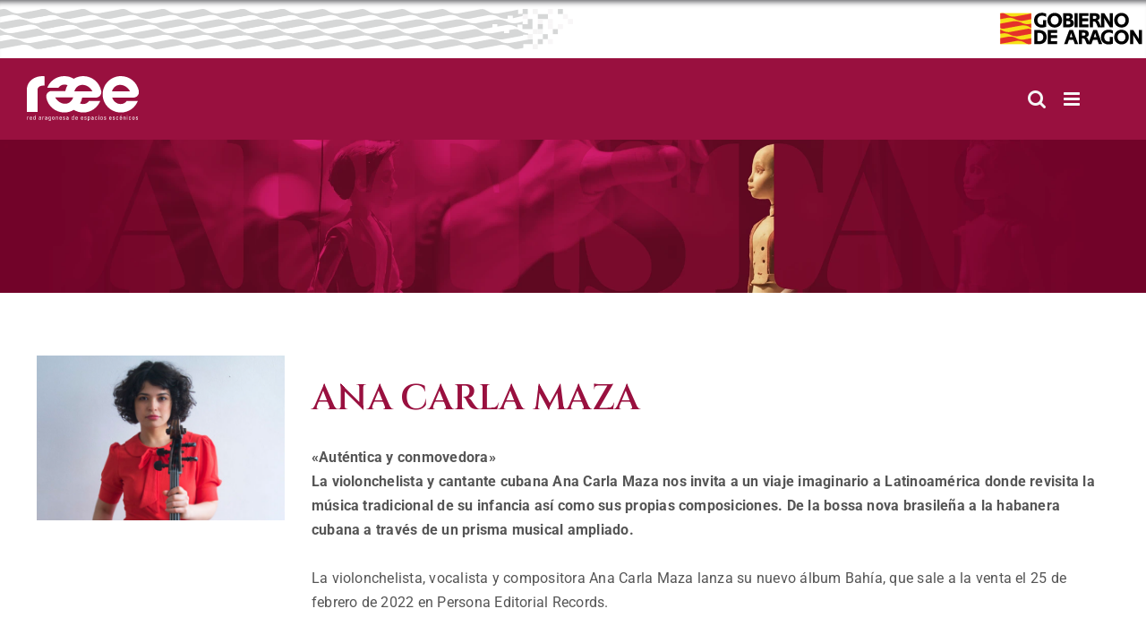

--- FILE ---
content_type: text/html; charset=UTF-8
request_url: https://raee.aragon.es/artista/ana-carla-maza/
body_size: 10626
content:
<!DOCTYPE html>
<html class="avada-html-layout-wide avada-html-header-position-top" lang="es" prefix="og: http://ogp.me/ns# fb: http://ogp.me/ns/fb#">
<head>
	<meta http-equiv="X-UA-Compatible" content="IE=edge" />
	<meta http-equiv="Content-Type" content="text/html; charset=utf-8"/>
	<meta name="viewport" content="width=device-width, initial-scale=1" />
	<title>ANA CARLA MAZA &#8211; RAEE</title>
<meta name='robots' content='max-image-preview:large' />
	<style>img:is([sizes="auto" i], [sizes^="auto," i]) { contain-intrinsic-size: 3000px 1500px }</style>
	<link rel="alternate" type="application/rss+xml" title="RAEE &raquo; Feed" href="https://raee.aragon.es/feed/" />
<link rel="alternate" type="application/rss+xml" title="RAEE &raquo; Feed de los comentarios" href="https://raee.aragon.es/comments/feed/" />
		
		
		
								
		<meta property="og:locale" content="es_ES"/>
		<meta property="og:type" content="article"/>
		<meta property="og:site_name" content="RAEE"/>
		<meta property="og:title" content="  ANA CARLA MAZA"/>
				<meta property="og:url" content="https://raee.aragon.es/artista/ana-carla-maza/"/>
													<meta property="article:modified_time" content="2023-03-14T14:26:55+01:00"/>
											<meta property="og:image" content="https://raee.aragon.es/wp-content/uploads/2025/10/Logo-RAEE-negativo-2025.svg"/>
		<meta property="og:image:width" content=""/>
		<meta property="og:image:height" content=""/>
		<meta property="og:image:type" content="image/svg+xml"/>
				<link rel='stylesheet' id='wp-block-library-css' href='https://raee.aragon.es/wp-includes/css/dist/block-library/style.min.css?ver=e1ea3741e072418c0649610f4992fbce' type='text/css' media='all' />
<style id='wp-block-library-theme-inline-css' type='text/css'>
.wp-block-audio :where(figcaption){color:#555;font-size:13px;text-align:center}.is-dark-theme .wp-block-audio :where(figcaption){color:#ffffffa6}.wp-block-audio{margin:0 0 1em}.wp-block-code{border:1px solid #ccc;border-radius:4px;font-family:Menlo,Consolas,monaco,monospace;padding:.8em 1em}.wp-block-embed :where(figcaption){color:#555;font-size:13px;text-align:center}.is-dark-theme .wp-block-embed :where(figcaption){color:#ffffffa6}.wp-block-embed{margin:0 0 1em}.blocks-gallery-caption{color:#555;font-size:13px;text-align:center}.is-dark-theme .blocks-gallery-caption{color:#ffffffa6}:root :where(.wp-block-image figcaption){color:#555;font-size:13px;text-align:center}.is-dark-theme :root :where(.wp-block-image figcaption){color:#ffffffa6}.wp-block-image{margin:0 0 1em}.wp-block-pullquote{border-bottom:4px solid;border-top:4px solid;color:currentColor;margin-bottom:1.75em}.wp-block-pullquote cite,.wp-block-pullquote footer,.wp-block-pullquote__citation{color:currentColor;font-size:.8125em;font-style:normal;text-transform:uppercase}.wp-block-quote{border-left:.25em solid;margin:0 0 1.75em;padding-left:1em}.wp-block-quote cite,.wp-block-quote footer{color:currentColor;font-size:.8125em;font-style:normal;position:relative}.wp-block-quote:where(.has-text-align-right){border-left:none;border-right:.25em solid;padding-left:0;padding-right:1em}.wp-block-quote:where(.has-text-align-center){border:none;padding-left:0}.wp-block-quote.is-large,.wp-block-quote.is-style-large,.wp-block-quote:where(.is-style-plain){border:none}.wp-block-search .wp-block-search__label{font-weight:700}.wp-block-search__button{border:1px solid #ccc;padding:.375em .625em}:where(.wp-block-group.has-background){padding:1.25em 2.375em}.wp-block-separator.has-css-opacity{opacity:.4}.wp-block-separator{border:none;border-bottom:2px solid;margin-left:auto;margin-right:auto}.wp-block-separator.has-alpha-channel-opacity{opacity:1}.wp-block-separator:not(.is-style-wide):not(.is-style-dots){width:100px}.wp-block-separator.has-background:not(.is-style-dots){border-bottom:none;height:1px}.wp-block-separator.has-background:not(.is-style-wide):not(.is-style-dots){height:2px}.wp-block-table{margin:0 0 1em}.wp-block-table td,.wp-block-table th{word-break:normal}.wp-block-table :where(figcaption){color:#555;font-size:13px;text-align:center}.is-dark-theme .wp-block-table :where(figcaption){color:#ffffffa6}.wp-block-video :where(figcaption){color:#555;font-size:13px;text-align:center}.is-dark-theme .wp-block-video :where(figcaption){color:#ffffffa6}.wp-block-video{margin:0 0 1em}:root :where(.wp-block-template-part.has-background){margin-bottom:0;margin-top:0;padding:1.25em 2.375em}
</style>
<style id='classic-theme-styles-inline-css' type='text/css'>
/*! This file is auto-generated */
.wp-block-button__link{color:#fff;background-color:#32373c;border-radius:9999px;box-shadow:none;text-decoration:none;padding:calc(.667em + 2px) calc(1.333em + 2px);font-size:1.125em}.wp-block-file__button{background:#32373c;color:#fff;text-decoration:none}
</style>
<style id='global-styles-inline-css' type='text/css'>
:root{--wp--preset--aspect-ratio--square: 1;--wp--preset--aspect-ratio--4-3: 4/3;--wp--preset--aspect-ratio--3-4: 3/4;--wp--preset--aspect-ratio--3-2: 3/2;--wp--preset--aspect-ratio--2-3: 2/3;--wp--preset--aspect-ratio--16-9: 16/9;--wp--preset--aspect-ratio--9-16: 9/16;--wp--preset--color--black: #000000;--wp--preset--color--cyan-bluish-gray: #abb8c3;--wp--preset--color--white: #ffffff;--wp--preset--color--pale-pink: #f78da7;--wp--preset--color--vivid-red: #cf2e2e;--wp--preset--color--luminous-vivid-orange: #ff6900;--wp--preset--color--luminous-vivid-amber: #fcb900;--wp--preset--color--light-green-cyan: #7bdcb5;--wp--preset--color--vivid-green-cyan: #00d084;--wp--preset--color--pale-cyan-blue: #8ed1fc;--wp--preset--color--vivid-cyan-blue: #0693e3;--wp--preset--color--vivid-purple: #9b51e0;--wp--preset--color--awb-color-1: #ffffff;--wp--preset--color--awb-color-2: #f6f6f6;--wp--preset--color--awb-color-3: #747474;--wp--preset--color--awb-color-4: #e10707;--wp--preset--color--awb-color-5: #333333;--wp--preset--color--awb-color-6: #991040;--wp--preset--color--awb-color-7: #99103f;--wp--preset--color--awb-color-8: #2b2a2a;--wp--preset--gradient--vivid-cyan-blue-to-vivid-purple: linear-gradient(135deg,rgba(6,147,227,1) 0%,rgb(155,81,224) 100%);--wp--preset--gradient--light-green-cyan-to-vivid-green-cyan: linear-gradient(135deg,rgb(122,220,180) 0%,rgb(0,208,130) 100%);--wp--preset--gradient--luminous-vivid-amber-to-luminous-vivid-orange: linear-gradient(135deg,rgba(252,185,0,1) 0%,rgba(255,105,0,1) 100%);--wp--preset--gradient--luminous-vivid-orange-to-vivid-red: linear-gradient(135deg,rgba(255,105,0,1) 0%,rgb(207,46,46) 100%);--wp--preset--gradient--very-light-gray-to-cyan-bluish-gray: linear-gradient(135deg,rgb(238,238,238) 0%,rgb(169,184,195) 100%);--wp--preset--gradient--cool-to-warm-spectrum: linear-gradient(135deg,rgb(74,234,220) 0%,rgb(151,120,209) 20%,rgb(207,42,186) 40%,rgb(238,44,130) 60%,rgb(251,105,98) 80%,rgb(254,248,76) 100%);--wp--preset--gradient--blush-light-purple: linear-gradient(135deg,rgb(255,206,236) 0%,rgb(152,150,240) 100%);--wp--preset--gradient--blush-bordeaux: linear-gradient(135deg,rgb(254,205,165) 0%,rgb(254,45,45) 50%,rgb(107,0,62) 100%);--wp--preset--gradient--luminous-dusk: linear-gradient(135deg,rgb(255,203,112) 0%,rgb(199,81,192) 50%,rgb(65,88,208) 100%);--wp--preset--gradient--pale-ocean: linear-gradient(135deg,rgb(255,245,203) 0%,rgb(182,227,212) 50%,rgb(51,167,181) 100%);--wp--preset--gradient--electric-grass: linear-gradient(135deg,rgb(202,248,128) 0%,rgb(113,206,126) 100%);--wp--preset--gradient--midnight: linear-gradient(135deg,rgb(2,3,129) 0%,rgb(40,116,252) 100%);--wp--preset--font-size--small: 12px;--wp--preset--font-size--medium: 20px;--wp--preset--font-size--large: 24px;--wp--preset--font-size--x-large: 42px;--wp--preset--font-size--normal: 16px;--wp--preset--font-size--xlarge: 32px;--wp--preset--font-size--huge: 48px;--wp--preset--spacing--20: 0.44rem;--wp--preset--spacing--30: 0.67rem;--wp--preset--spacing--40: 1rem;--wp--preset--spacing--50: 1.5rem;--wp--preset--spacing--60: 2.25rem;--wp--preset--spacing--70: 3.38rem;--wp--preset--spacing--80: 5.06rem;--wp--preset--shadow--natural: 6px 6px 9px rgba(0, 0, 0, 0.2);--wp--preset--shadow--deep: 12px 12px 50px rgba(0, 0, 0, 0.4);--wp--preset--shadow--sharp: 6px 6px 0px rgba(0, 0, 0, 0.2);--wp--preset--shadow--outlined: 6px 6px 0px -3px rgba(255, 255, 255, 1), 6px 6px rgba(0, 0, 0, 1);--wp--preset--shadow--crisp: 6px 6px 0px rgba(0, 0, 0, 1);}:where(.is-layout-flex){gap: 0.5em;}:where(.is-layout-grid){gap: 0.5em;}body .is-layout-flex{display: flex;}.is-layout-flex{flex-wrap: wrap;align-items: center;}.is-layout-flex > :is(*, div){margin: 0;}body .is-layout-grid{display: grid;}.is-layout-grid > :is(*, div){margin: 0;}:where(.wp-block-columns.is-layout-flex){gap: 2em;}:where(.wp-block-columns.is-layout-grid){gap: 2em;}:where(.wp-block-post-template.is-layout-flex){gap: 1.25em;}:where(.wp-block-post-template.is-layout-grid){gap: 1.25em;}.has-black-color{color: var(--wp--preset--color--black) !important;}.has-cyan-bluish-gray-color{color: var(--wp--preset--color--cyan-bluish-gray) !important;}.has-white-color{color: var(--wp--preset--color--white) !important;}.has-pale-pink-color{color: var(--wp--preset--color--pale-pink) !important;}.has-vivid-red-color{color: var(--wp--preset--color--vivid-red) !important;}.has-luminous-vivid-orange-color{color: var(--wp--preset--color--luminous-vivid-orange) !important;}.has-luminous-vivid-amber-color{color: var(--wp--preset--color--luminous-vivid-amber) !important;}.has-light-green-cyan-color{color: var(--wp--preset--color--light-green-cyan) !important;}.has-vivid-green-cyan-color{color: var(--wp--preset--color--vivid-green-cyan) !important;}.has-pale-cyan-blue-color{color: var(--wp--preset--color--pale-cyan-blue) !important;}.has-vivid-cyan-blue-color{color: var(--wp--preset--color--vivid-cyan-blue) !important;}.has-vivid-purple-color{color: var(--wp--preset--color--vivid-purple) !important;}.has-black-background-color{background-color: var(--wp--preset--color--black) !important;}.has-cyan-bluish-gray-background-color{background-color: var(--wp--preset--color--cyan-bluish-gray) !important;}.has-white-background-color{background-color: var(--wp--preset--color--white) !important;}.has-pale-pink-background-color{background-color: var(--wp--preset--color--pale-pink) !important;}.has-vivid-red-background-color{background-color: var(--wp--preset--color--vivid-red) !important;}.has-luminous-vivid-orange-background-color{background-color: var(--wp--preset--color--luminous-vivid-orange) !important;}.has-luminous-vivid-amber-background-color{background-color: var(--wp--preset--color--luminous-vivid-amber) !important;}.has-light-green-cyan-background-color{background-color: var(--wp--preset--color--light-green-cyan) !important;}.has-vivid-green-cyan-background-color{background-color: var(--wp--preset--color--vivid-green-cyan) !important;}.has-pale-cyan-blue-background-color{background-color: var(--wp--preset--color--pale-cyan-blue) !important;}.has-vivid-cyan-blue-background-color{background-color: var(--wp--preset--color--vivid-cyan-blue) !important;}.has-vivid-purple-background-color{background-color: var(--wp--preset--color--vivid-purple) !important;}.has-black-border-color{border-color: var(--wp--preset--color--black) !important;}.has-cyan-bluish-gray-border-color{border-color: var(--wp--preset--color--cyan-bluish-gray) !important;}.has-white-border-color{border-color: var(--wp--preset--color--white) !important;}.has-pale-pink-border-color{border-color: var(--wp--preset--color--pale-pink) !important;}.has-vivid-red-border-color{border-color: var(--wp--preset--color--vivid-red) !important;}.has-luminous-vivid-orange-border-color{border-color: var(--wp--preset--color--luminous-vivid-orange) !important;}.has-luminous-vivid-amber-border-color{border-color: var(--wp--preset--color--luminous-vivid-amber) !important;}.has-light-green-cyan-border-color{border-color: var(--wp--preset--color--light-green-cyan) !important;}.has-vivid-green-cyan-border-color{border-color: var(--wp--preset--color--vivid-green-cyan) !important;}.has-pale-cyan-blue-border-color{border-color: var(--wp--preset--color--pale-cyan-blue) !important;}.has-vivid-cyan-blue-border-color{border-color: var(--wp--preset--color--vivid-cyan-blue) !important;}.has-vivid-purple-border-color{border-color: var(--wp--preset--color--vivid-purple) !important;}.has-vivid-cyan-blue-to-vivid-purple-gradient-background{background: var(--wp--preset--gradient--vivid-cyan-blue-to-vivid-purple) !important;}.has-light-green-cyan-to-vivid-green-cyan-gradient-background{background: var(--wp--preset--gradient--light-green-cyan-to-vivid-green-cyan) !important;}.has-luminous-vivid-amber-to-luminous-vivid-orange-gradient-background{background: var(--wp--preset--gradient--luminous-vivid-amber-to-luminous-vivid-orange) !important;}.has-luminous-vivid-orange-to-vivid-red-gradient-background{background: var(--wp--preset--gradient--luminous-vivid-orange-to-vivid-red) !important;}.has-very-light-gray-to-cyan-bluish-gray-gradient-background{background: var(--wp--preset--gradient--very-light-gray-to-cyan-bluish-gray) !important;}.has-cool-to-warm-spectrum-gradient-background{background: var(--wp--preset--gradient--cool-to-warm-spectrum) !important;}.has-blush-light-purple-gradient-background{background: var(--wp--preset--gradient--blush-light-purple) !important;}.has-blush-bordeaux-gradient-background{background: var(--wp--preset--gradient--blush-bordeaux) !important;}.has-luminous-dusk-gradient-background{background: var(--wp--preset--gradient--luminous-dusk) !important;}.has-pale-ocean-gradient-background{background: var(--wp--preset--gradient--pale-ocean) !important;}.has-electric-grass-gradient-background{background: var(--wp--preset--gradient--electric-grass) !important;}.has-midnight-gradient-background{background: var(--wp--preset--gradient--midnight) !important;}.has-small-font-size{font-size: var(--wp--preset--font-size--small) !important;}.has-medium-font-size{font-size: var(--wp--preset--font-size--medium) !important;}.has-large-font-size{font-size: var(--wp--preset--font-size--large) !important;}.has-x-large-font-size{font-size: var(--wp--preset--font-size--x-large) !important;}
:where(.wp-block-post-template.is-layout-flex){gap: 1.25em;}:where(.wp-block-post-template.is-layout-grid){gap: 1.25em;}
:where(.wp-block-columns.is-layout-flex){gap: 2em;}:where(.wp-block-columns.is-layout-grid){gap: 2em;}
:root :where(.wp-block-pullquote){font-size: 1.5em;line-height: 1.6;}
</style>
<link rel='stylesheet' id='contact-form-7-css' href='https://raee.aragon.es/wp-content/plugins/contact-form-7/includes/css/styles.css?ver=6.1.3' type='text/css' media='all' />
<link rel='stylesheet' id='override-style-css' href='https://raee.aragon.es/wp-content/themes/Avada-Child-Theme/assets/css/raee2.css?ver=e1ea3741e072418c0649610f4992fbce' type='text/css' media='all' />
<link rel='stylesheet' id='autocomplete-css-css' href='https://raee.aragon.es/wp-content/themes/Avada-Child-Theme/assets/autocomplete/easy-autocomplete.min.css?ver=e1ea3741e072418c0649610f4992fbce' type='text/css' media='all' />
<link rel='stylesheet' id='autocomplete-themes-css-css' href='https://raee.aragon.es/wp-content/themes/Avada-Child-Theme/assets/autocomplete/easy-autocomplete.themes.min.css?ver=e1ea3741e072418c0649610f4992fbce' type='text/css' media='all' />
<link rel='stylesheet' id='more-elements-css-css' href='https://raee.aragon.es/wp-content/plugins/fusion-builder-more-elements/css/more-elements.css?ver=e1ea3741e072418c0649610f4992fbce' type='text/css' media='all' />
<link rel='stylesheet' id='flickity-css-css' href='https://raee.aragon.es/wp-content/plugins/fusion-builder-more-elements/css/flickity.css?ver=e1ea3741e072418c0649610f4992fbce' type='text/css' media='all' />
<link rel='stylesheet' id='fusion-dynamic-css-css' href='https://raee.aragon.es/wp-content/uploads/fusion-styles/0bb2e367e8d0c7d97ae9abd713397e02.min.css?ver=3.13.3' type='text/css' media='all' />
<script type="text/javascript" src="https://raee.aragon.es/wp-includes/js/jquery/jquery.min.js?ver=3.7.1" id="jquery-core-js"></script>
<script type="text/javascript" src="https://raee.aragon.es/wp-includes/js/jquery/jquery-migrate.min.js?ver=3.4.1" id="jquery-migrate-js"></script>
<script type="text/javascript" id="child-script-js-extra">
/* <![CDATA[ */
var front_ajax = {"ajax_url":"https:\/\/raee.aragon.es\/wp-admin\/admin-ajax.php"};
/* ]]> */
</script>
<script type="text/javascript" src="https://raee.aragon.es/wp-content/themes/Avada-Child-Theme/assets/js/scripts.js?ver=e1ea3741e072418c0649610f4992fbce" id="child-script-js"></script>
<script type="text/javascript" src="https://raee.aragon.es/wp-content/themes/Avada-Child-Theme/assets/autocomplete/jquery.easy-autocomplete.min.js?ver=e1ea3741e072418c0649610f4992fbce" id="autocomplete-js-js"></script>
<script type="text/javascript" src="https://raee.aragon.es/wp-content/themes/Avada-Child-Theme/assets/js/common.js?ver=e1ea3741e072418c0649610f4992fbce" id="common-js-js"></script>
<script type="text/javascript" src="https://raee.aragon.es/wp-content/plugins/fusion-builder-more-elements/js/more-elements.js?ver=e1ea3741e072418c0649610f4992fbce" id="more-elements-js-js"></script>
<script type="text/javascript" src="https://raee.aragon.es/wp-content/plugins/fusion-builder-more-elements/js/flickity.min.js?ver=e1ea3741e072418c0649610f4992fbce" id="flickity-js-js"></script>
<link rel="https://api.w.org/" href="https://raee.aragon.es/wp-json/" /><link rel="EditURI" type="application/rsd+xml" title="RSD" href="https://raee.aragon.es/xmlrpc.php?rsd" />

<link rel="canonical" href="https://raee.aragon.es/artista/ana-carla-maza/" />
<link rel='shortlink' href='https://raee.aragon.es/?p=7595' />
<link rel="alternate" title="oEmbed (JSON)" type="application/json+oembed" href="https://raee.aragon.es/wp-json/oembed/1.0/embed?url=https%3A%2F%2Fraee.aragon.es%2Fartista%2Fana-carla-maza%2F" />
<link rel="alternate" title="oEmbed (XML)" type="text/xml+oembed" href="https://raee.aragon.es/wp-json/oembed/1.0/embed?url=https%3A%2F%2Fraee.aragon.es%2Fartista%2Fana-carla-maza%2F&#038;format=xml" />
<link rel="preload" href="https://raee.aragon.es/wp-content/themes/Avada/includes/lib/assets/fonts/icomoon/awb-icons.woff" as="font" type="font/woff" crossorigin><link rel="preload" href="//raee.aragon.es/wp-content/themes/Avada/includes/lib/assets/fonts/fontawesome/webfonts/fa-brands-400.woff2" as="font" type="font/woff2" crossorigin><link rel="preload" href="//raee.aragon.es/wp-content/themes/Avada/includes/lib/assets/fonts/fontawesome/webfonts/fa-regular-400.woff2" as="font" type="font/woff2" crossorigin><link rel="preload" href="//raee.aragon.es/wp-content/themes/Avada/includes/lib/assets/fonts/fontawesome/webfonts/fa-solid-900.woff2" as="font" type="font/woff2" crossorigin><style type="text/css" id="css-fb-visibility">@media screen and (max-width: 640px){.fusion-no-small-visibility{display:none !important;}body .sm-text-align-center{text-align:center !important;}body .sm-text-align-left{text-align:left !important;}body .sm-text-align-right{text-align:right !important;}body .sm-flex-align-center{justify-content:center !important;}body .sm-flex-align-flex-start{justify-content:flex-start !important;}body .sm-flex-align-flex-end{justify-content:flex-end !important;}body .sm-mx-auto{margin-left:auto !important;margin-right:auto !important;}body .sm-ml-auto{margin-left:auto !important;}body .sm-mr-auto{margin-right:auto !important;}body .fusion-absolute-position-small{position:absolute;top:auto;width:100%;}.awb-sticky.awb-sticky-small{ position: sticky; top: var(--awb-sticky-offset,0); }}@media screen and (min-width: 641px) and (max-width: 1024px){.fusion-no-medium-visibility{display:none !important;}body .md-text-align-center{text-align:center !important;}body .md-text-align-left{text-align:left !important;}body .md-text-align-right{text-align:right !important;}body .md-flex-align-center{justify-content:center !important;}body .md-flex-align-flex-start{justify-content:flex-start !important;}body .md-flex-align-flex-end{justify-content:flex-end !important;}body .md-mx-auto{margin-left:auto !important;margin-right:auto !important;}body .md-ml-auto{margin-left:auto !important;}body .md-mr-auto{margin-right:auto !important;}body .fusion-absolute-position-medium{position:absolute;top:auto;width:100%;}.awb-sticky.awb-sticky-medium{ position: sticky; top: var(--awb-sticky-offset,0); }}@media screen and (min-width: 1025px){.fusion-no-large-visibility{display:none !important;}body .lg-text-align-center{text-align:center !important;}body .lg-text-align-left{text-align:left !important;}body .lg-text-align-right{text-align:right !important;}body .lg-flex-align-center{justify-content:center !important;}body .lg-flex-align-flex-start{justify-content:flex-start !important;}body .lg-flex-align-flex-end{justify-content:flex-end !important;}body .lg-mx-auto{margin-left:auto !important;margin-right:auto !important;}body .lg-ml-auto{margin-left:auto !important;}body .lg-mr-auto{margin-right:auto !important;}body .fusion-absolute-position-large{position:absolute;top:auto;width:100%;}.awb-sticky.awb-sticky-large{ position: sticky; top: var(--awb-sticky-offset,0); }}</style>		<script type="text/javascript">
			var doc = document.documentElement;
			doc.setAttribute( 'data-useragent', navigator.userAgent );
		</script>
		
	</head>

<body class="wp-singular artista-template-default single single-artista postid-7595 wp-theme-Avada wp-child-theme-Avada-Child-Theme awb-no-sidebars fusion-image-hovers fusion-pagination-sizing fusion-button_type-flat fusion-button_span-no fusion-button_gradient-linear avada-image-rollover-circle-yes avada-image-rollover-yes avada-image-rollover-direction-left fusion-body ltr no-tablet-sticky-header no-mobile-sticky-header no-mobile-slidingbar no-mobile-totop avada-has-rev-slider-styles fusion-disable-outline fusion-sub-menu-fade mobile-logo-pos-left layout-wide-mode avada-has-boxed-modal-shadow-none layout-scroll-offset-full avada-has-zero-margin-offset-top fusion-top-header menu-text-align-center mobile-menu-design-modern fusion-show-pagination-text fusion-header-layout-v4 avada-responsive avada-footer-fx-none avada-menu-highlight-style-background fusion-search-form-classic fusion-main-menu-search-overlay fusion-avatar-circle avada-dropdown-styles avada-blog-layout-large avada-blog-archive-layout-large avada-header-shadow-no avada-menu-icon-position-left avada-has-megamenu-shadow avada-has-mainmenu-dropdown-divider avada-has-mobile-menu-search avada-has-main-nav-search-icon avada-has-100-footer avada-has-breadcrumb-mobile-hidden avada-has-titlebar-hide avada-header-border-color-full-transparent avada-has-pagination-width_height avada-flyout-menu-direction-fade avada-ec-views-v1 post-type-archive-raee" data-awb-post-id="7595">
		<a class="skip-link screen-reader-text" href="#content">Saltar al contenido</a>

	<div id="boxed-wrapper">
		
		<div id="wrapper" class="fusion-wrapper">
			<div id="home" style="position:relative;top:-1px;"></div>
							
					
			<header class="fusion-header-wrapper">
				<div class="fusion-header-v4 fusion-logo-alignment fusion-logo-left fusion-sticky-menu- fusion-sticky-logo-1 fusion-mobile-logo-1 fusion-sticky-menu-only fusion-header-menu-align-center fusion-mobile-menu-design-modern">
					
<div class="fusion-secondary-header">
	<div class="bandas-gobierno"></div>
	<div class="logo-gobierno"></div>
</div>
<div class="fusion-header-sticky-height"></div>
<div class="fusion-sticky-header-wrapper"> <!-- start fusion sticky header wrapper -->
	<div class="fusion-header">
		<div class="fusion-row">
							<div class="fusion-logo" data-margin-top="0px" data-margin-bottom="0px" data-margin-left="0px" data-margin-right="0px">
			<a class="fusion-logo-link"  href="https://raee.aragon.es" >

						<!-- standard logo -->
			<img src="https://raee.aragon.es/wp-content/uploads/2025/10/Logo-RAEE-negativo-2025.svg" srcset="https://raee.aragon.es/wp-content/uploads/2025/10/Logo-RAEE-negativo-2025.svg 1x" width="108" height="43" alt="RAEE Logo" data-retina_logo_url="" class="fusion-standard-logo" />

											<!-- mobile logo -->
				<img src="https://raee.aragon.es/wp-content/uploads/2025/10/Logo-RAEE-negativo-2025.svg" srcset="https://raee.aragon.es/wp-content/uploads/2025/10/Logo-RAEE-negativo-2025.svg 1x" width="108" height="43" alt="RAEE Logo" data-retina_logo_url="" class="fusion-mobile-logo" />
			
											<!-- sticky header logo -->
				<img src="https://raee.aragon.es/wp-content/uploads/2025/10/Logo-RAEE-negativo-2025.svg" srcset="https://raee.aragon.es/wp-content/uploads/2025/10/Logo-RAEE-negativo-2025.svg 1x" width="108" height="43" alt="RAEE Logo" data-retina_logo_url="" class="fusion-sticky-logo" />
					</a>
		
<div class="fusion-header-content-3-wrapper">
	</div>
</div>
								<div class="fusion-mobile-menu-icons">
							<a href="#" class="fusion-icon awb-icon-bars" aria-label="Alternar menú móvil" aria-expanded="false"></a>
		
					<a href="#" class="fusion-icon awb-icon-search" aria-label="Alternar búsqueda en móvil"></a>
		
		
			</div>
			
					</div>
	</div>
	<div class="fusion-secondary-main-menu">
		<div class="fusion-row">
			<nav class="fusion-main-menu" aria-label="Menú principal"><div class="fusion-overlay-search"><form role="search" class="searchform fusion-search-form" method="get" action="https://raee.aragon.es/">
    <input type="text" value="" name="s" class="s" placeholder="Buscar..." required aria-required="true" aria-label="Buscar..."/>
    <input type="hidden" name="post_type" value="" />
    <input type="submit" class="fusion-search-submit searchsubmit" value="BUSCAR" />
</form>
<div class="fusion-search-spacer"></div><a href="#" role="button" aria-label="Close Search" class="fusion-close-search"></a></div><ul id="menu-superior" class="fusion-menu"><li  id="menu-item-51284"  class="menu-item menu-item-type-post_type menu-item-object-page menu-item-has-children menu-item-51284 fusion-dropdown-menu"  data-item-id="51284"><a  href="https://raee.aragon.es/espectaculos/" class="fusion-background-highlight"><span class="menu-text">Espectáculos</span> <span class="fusion-caret"><i class="fusion-dropdown-indicator" aria-hidden="true"></i></span></a><ul class="sub-menu"><li  id="menu-item-51288"  class="menu-item menu-item-type-post_type menu-item-object-page menu-item-51288 fusion-dropdown-submenu" ><a  href="https://raee.aragon.es/espectaculos/teatro/" class="fusion-background-highlight"><span>Teatro</span></a></li><li  id="menu-item-51287"  class="menu-item menu-item-type-post_type menu-item-object-page menu-item-51287 fusion-dropdown-submenu" ><a  href="https://raee.aragon.es/espectaculos/musica/" class="fusion-background-highlight"><span>Música</span></a></li><li  id="menu-item-51286"  class="menu-item menu-item-type-post_type menu-item-object-page menu-item-51286 fusion-dropdown-submenu" ><a  href="https://raee.aragon.es/espectaculos/danza/" class="fusion-background-highlight"><span>Danza</span></a></li><li  id="menu-item-51285"  class="menu-item menu-item-type-post_type menu-item-object-page menu-item-51285 fusion-dropdown-submenu" ><a  href="https://raee.aragon.es/espectaculos/circo/" class="fusion-background-highlight"><span>Circo</span></a></li></ul></li><li  id="menu-item-51289"  class="menu-item menu-item-type-custom menu-item-object-custom menu-item-51289"  data-item-id="51289"><a  href="https://raee.aragon.es/artistas/" class="fusion-background-highlight"><span class="menu-text">Artistas/Compañías</span></a></li><li  id="menu-item-7431"  class="menu-item menu-item-type-post_type menu-item-object-page menu-item-7431"  data-item-id="7431"><a  href="https://raee.aragon.es/catalogo-raee/" class="fusion-background-highlight"><span class="menu-text">Catálogo RAEE</span></a></li><li  id="menu-item-11341"  class="menu-item menu-item-type-custom menu-item-object-custom menu-item-11341"  data-item-id="11341"><a  href="/acceso/" class="fusion-background-highlight"><span class="menu-text">Acceso profesionales</span></a></li><li  id="menu-item-11337"  class="menu-item menu-item-type-post_type menu-item-object-page menu-item-11337"  data-item-id="11337"><a  href="https://raee.aragon.es/registro/" class="fusion-background-highlight"><span class="menu-text">Registro</span></a></li><li  id="menu-item-301"  class="menu-item menu-item-type-post_type menu-item-object-page menu-item-301"  data-item-id="301"><a  href="https://raee.aragon.es/sobre-la-raee/" class="fusion-background-highlight"><span class="menu-text">Sobre la RAEE</span></a></li><li  id="menu-item-302"  class="menu-item menu-item-type-post_type menu-item-object-page menu-item-302"  data-item-id="302"><a  href="https://raee.aragon.es/sobre-la-raee/contacto/" class="fusion-background-highlight"><span class="menu-text">Contacto</span></a></li><li class="fusion-custom-menu-item fusion-main-menu-search fusion-search-overlay"><a class="fusion-main-menu-icon" href="#" aria-label="Buscar" data-title="Buscar" title="Buscar" role="button" aria-expanded="false"></a></li></ul></nav>
<nav class="fusion-mobile-nav-holder fusion-mobile-menu-text-align-left" aria-label="Main Menu Mobile"></nav>

			
<div class="fusion-clearfix"></div>
<div class="fusion-mobile-menu-search">
	<form role="search" class="searchform fusion-search-form" method="get" action="https://raee.aragon.es/">
    <input type="text" value="" name="s" class="s" placeholder="Buscar..." required aria-required="true" aria-label="Buscar..."/>
    <input type="hidden" name="post_type" value="" />
    <input type="submit" class="fusion-search-submit searchsubmit" value="BUSCAR" />
</form>
</div>
		</div>
	</div>
</div> <!-- end fusion sticky header wrapper -->
				</div>
				<div class="fusion-clearfix"></div>
			</header>
								
							<div id="sliders-container" class="fusion-slider-visibility">
					</div>
				
					
							
			
						<main id="main" class="clearfix ">
				<div class="fusion-row" style="">

    <div class="imagen_portada_espectaculos">
        <img src="https://raee.aragon.es/wp-content/themes/Avada-Child-Theme/assets/img/Cabecera Artistas.webp">
        <div class="wrapper_portada_espectaculos">
            <div class="content_portada_espectaculos">
            </div>
        </div>
    </div>
    <section id="content" style="">

        <div id="posts-container" class="fusion-blog-archive fusion-clearfix">
            <div id="single_artista" style="padding-top:40px;">

                <div class="row">

                    <div id="artista" class="col-xs-12">
                                                    <div class="col-xs-12 col-sm-12 col-md-3 col-lg-3">
                                <img width="1200" height="800" src="https://raee.aragon.es/wp-content/uploads/2022/03/ANA-CARLA-MAZA.png" class="attachment-full size-full" alt="" decoding="async" fetchpriority="high" srcset="https://raee.aragon.es/wp-content/uploads/2022/03/ANA-CARLA-MAZA-200x133.png 200w, https://raee.aragon.es/wp-content/uploads/2022/03/ANA-CARLA-MAZA-300x200.png 300w, https://raee.aragon.es/wp-content/uploads/2022/03/ANA-CARLA-MAZA-400x267.png 400w, https://raee.aragon.es/wp-content/uploads/2022/03/ANA-CARLA-MAZA-600x400.png 600w, https://raee.aragon.es/wp-content/uploads/2022/03/ANA-CARLA-MAZA-768x512.png 768w, https://raee.aragon.es/wp-content/uploads/2022/03/ANA-CARLA-MAZA-800x533.png 800w, https://raee.aragon.es/wp-content/uploads/2022/03/ANA-CARLA-MAZA-1024x683.png 1024w, https://raee.aragon.es/wp-content/uploads/2022/03/ANA-CARLA-MAZA.png 1200w" sizes="(max-width: 1200px) 100vw, 1200px" />                            </div>
                                                <div class="col-xs-12 col-sm-12 col-md-9 col-lg-9" style="display:flex; align-items:flex-start; flex-wrap:wrap;">
                            <h1 class="titulo_espectaculos titulo_artista" style="color:#99103f !important; width: 100%; margin-bottom:10px; font-size:2.5em !important;">ANA CARLA MAZA</h1>
                            <div ="descripcion" style="margin-top:20px;width: 100%;">
                            <strong>«Auténtica y conmovedora»</strong><br />
<strong>La violonchelista y cantante cubana Ana Carla Maza nos invita a un viaje imaginario a Latinoamérica donde revisita la música tradicional de su infancia así como sus propias composiciones. De la bossa nova brasileña a la habanera cubana a través de un prisma musical ampliado.</strong><br />
<br />
La violonchelista, vocalista y compositora Ana Carla Maza lanza su nuevo álbum Bahía, que sale a la venta el 25 de febrero de 2022 en Persona Editorial Records.<br />
<br />
Bahía es una hermosa mezcla de violonchelo clásico y voz, inspirada en el son cubano, la samba, la bossa nova, el tango, el jazz y la chanson. Comienza con ‘Habana’, donde nació hace 26 años en una familia musical: su padre, el aclamado pianista chileno Carlos Maza, y su madre, la guitarrista cubana Mirza Sierra. El tema que le da título, ‘Bahia’, es una oda al barrio habanero donde pasó su infancia y construyó sus recuerdos, traduciendo en su música la loca sensación de Cuba. El álbum viaja por América Latina: ‘Huayno’ se basa en un ritmo y baile quechua de Perú, ‘Todo Irá Bien’, escrito durante el encierro, se inspira en el son cubano y ‘Astor Piazzolla’ en el tango. , que compuso originalmente para un cuarteto en celebración del centenario del compositor argentino.<br />
<br />
El disco se grabó acústicamente en Barcelona en una sola toma: “directo, sencillo, sincero de una sola vez, una tarde fue suficiente”. Para Ana Carla es un disco pospandemia donde no se puede subestimar la importancia del presente. Por ejemplo, no hay subtexto en ‘Petit Français’: “En un momento estaba en París, yendo a un café, el Saint-Regis, e intercambiando cartas de amor con un chico”. Eso es todo.<br />
<br />
A los 5 años, Ana Carla comenzó a tocar el piano, de la mano de Miriam Valdés, hermana del pianista Chucho Valdés. Miriam Valdés murió de Covid-19 en octubre de este año y Ana Carla le ha dedicado el tema de cierre de Bahía: “cuando estaba grabando me la imaginaba frente a mí, sentada al piano en su sillón cubano. Se dice que para ser artista hay que saber expresar el dolor y que cantar es un desahogo pero para mí también es una forma de capturar momentos de amor”.<br />
<br />
Ana Carla se inició en el violonchelo a los 8 años y se subió a un escenario por primera vez en La Habana con apenas 10 años. A los 13 participó en un disco con el proyecto Carlos Maza en Familia ya los 14 tocó en el disco Quererte. Se mudó a París en 2012 para estudiar en el Conservatorio y se embarcó en una carrera en solitario, actuando en toda Europa, conociendo al inspirador violonchelista Vincent Segal durante ese tiempo. En 2016 lanzó Solo Acoustic Concert, inspirada en las tradiciones musicales de su infancia, desde la bossa nova brasileña hasta la habanera cubana pasando por un vocabulario musical más amplio y en 2020 lanzó La Flor. Ambos álbumes incorporan ritmos latinos, melodías pop, armonías de jazz y técnicas clásicas. Bahia, que se presentó en febrero de 2022, es otro paso en ese viaje musical.</div>
                                                        </div>
                        </div>
                    </div>
                </div>
            </div>
        <div class="clear_section"></div>
        <div class="single_artista_espectaculos fusion-clearfix">
            <div class="row">
                                            </div>
        </div>

    </section>

						
					</div>  <!-- fusion-row -->
				</main>  <!-- #main -->
				
				
								
					
		<div class="fusion-footer">
				
	
	<footer id="footer" class="fusion-footer-copyright-area fusion-footer-copyright-center">
		<div class="fusion-row">
			<div class="fusion-copyright-content">

				<div class="fusion-copyright-notice">
		<div>
		RAEE. Red Aragonesa de Espacios Escénicos. Departamento de Educación, Cultura y Deporte del Gobierno de Aragón. Dirección General de Cultura. 2018-2025	</div>
</div>

			</div> <!-- fusion-fusion-copyright-content -->
		</div> <!-- fusion-row -->
	</footer> <!-- #footer -->
		</div> <!-- fusion-footer -->

		
																</div> <!-- wrapper -->
		</div> <!-- #boxed-wrapper -->
				<a class="fusion-one-page-text-link fusion-page-load-link" tabindex="-1" href="#" aria-hidden="true">Page load link</a>

		<div class="avada-footer-scripts">
			<script type="text/javascript">var fusionNavIsCollapsed=function(e){var t,n;window.innerWidth<=e.getAttribute("data-breakpoint")?(e.classList.add("collapse-enabled"),e.classList.remove("awb-menu_desktop"),e.classList.contains("expanded")||window.dispatchEvent(new CustomEvent("fusion-mobile-menu-collapsed",{detail:{nav:e}})),(n=e.querySelectorAll(".menu-item-has-children.expanded")).length&&n.forEach((function(e){e.querySelector(".awb-menu__open-nav-submenu_mobile").setAttribute("aria-expanded","false")}))):(null!==e.querySelector(".menu-item-has-children.expanded .awb-menu__open-nav-submenu_click")&&e.querySelector(".menu-item-has-children.expanded .awb-menu__open-nav-submenu_click").click(),e.classList.remove("collapse-enabled"),e.classList.add("awb-menu_desktop"),null!==e.querySelector(".awb-menu__main-ul")&&e.querySelector(".awb-menu__main-ul").removeAttribute("style")),e.classList.add("no-wrapper-transition"),clearTimeout(t),t=setTimeout(()=>{e.classList.remove("no-wrapper-transition")},400),e.classList.remove("loading")},fusionRunNavIsCollapsed=function(){var e,t=document.querySelectorAll(".awb-menu");for(e=0;e<t.length;e++)fusionNavIsCollapsed(t[e])};function avadaGetScrollBarWidth(){var e,t,n,l=document.createElement("p");return l.style.width="100%",l.style.height="200px",(e=document.createElement("div")).style.position="absolute",e.style.top="0px",e.style.left="0px",e.style.visibility="hidden",e.style.width="200px",e.style.height="150px",e.style.overflow="hidden",e.appendChild(l),document.body.appendChild(e),t=l.offsetWidth,e.style.overflow="scroll",t==(n=l.offsetWidth)&&(n=e.clientWidth),document.body.removeChild(e),jQuery("html").hasClass("awb-scroll")&&10<t-n?10:t-n}fusionRunNavIsCollapsed(),window.addEventListener("fusion-resize-horizontal",fusionRunNavIsCollapsed);</script><script type="speculationrules">
{"prefetch":[{"source":"document","where":{"and":[{"href_matches":"\/*"},{"not":{"href_matches":["\/wp-*.php","\/wp-admin\/*","\/wp-content\/uploads\/*","\/wp-content\/*","\/wp-content\/plugins\/*","\/wp-content\/themes\/Avada-Child-Theme\/*","\/wp-content\/themes\/Avada\/*","\/*\\?(.+)"]}},{"not":{"selector_matches":"a[rel~=\"nofollow\"]"}},{"not":{"selector_matches":".no-prefetch, .no-prefetch a"}}]},"eagerness":"conservative"}]}
</script>
<script type="text/javascript" src="https://raee.aragon.es/wp-includes/js/dist/hooks.min.js?ver=4d63a3d491d11ffd8ac6" id="wp-hooks-js"></script>
<script type="text/javascript" src="https://raee.aragon.es/wp-includes/js/dist/i18n.min.js?ver=5e580eb46a90c2b997e6" id="wp-i18n-js"></script>
<script type="text/javascript" id="wp-i18n-js-after">
/* <![CDATA[ */
wp.i18n.setLocaleData( { 'text direction\u0004ltr': [ 'ltr' ] } );
/* ]]> */
</script>
<script type="text/javascript" src="https://raee.aragon.es/wp-content/plugins/contact-form-7/includes/swv/js/index.js?ver=6.1.3" id="swv-js"></script>
<script type="text/javascript" id="contact-form-7-js-translations">
/* <![CDATA[ */
( function( domain, translations ) {
	var localeData = translations.locale_data[ domain ] || translations.locale_data.messages;
	localeData[""].domain = domain;
	wp.i18n.setLocaleData( localeData, domain );
} )( "contact-form-7", {"translation-revision-date":"2025-10-29 16:00:55+0000","generator":"GlotPress\/4.0.3","domain":"messages","locale_data":{"messages":{"":{"domain":"messages","plural-forms":"nplurals=2; plural=n != 1;","lang":"es"},"This contact form is placed in the wrong place.":["Este formulario de contacto est\u00e1 situado en el lugar incorrecto."],"Error:":["Error:"]}},"comment":{"reference":"includes\/js\/index.js"}} );
/* ]]> */
</script>
<script type="text/javascript" id="contact-form-7-js-before">
/* <![CDATA[ */
var wpcf7 = {
    "api": {
        "root": "https:\/\/raee.aragon.es\/wp-json\/",
        "namespace": "contact-form-7\/v1"
    },
    "cached": 1
};
/* ]]> */
</script>
<script type="text/javascript" src="https://raee.aragon.es/wp-content/plugins/contact-form-7/includes/js/index.js?ver=6.1.3" id="contact-form-7-js"></script>
<script type="text/javascript" src="https://www.google.com/recaptcha/api.js?render=6LeJkn8bAAAAAL0zOSZGU3fy_OrpXppoZLf6CKmg&amp;ver=3.0" id="google-recaptcha-js"></script>
<script type="text/javascript" src="https://raee.aragon.es/wp-includes/js/dist/vendor/wp-polyfill.min.js?ver=3.15.0" id="wp-polyfill-js"></script>
<script type="text/javascript" id="wpcf7-recaptcha-js-before">
/* <![CDATA[ */
var wpcf7_recaptcha = {
    "sitekey": "6LeJkn8bAAAAAL0zOSZGU3fy_OrpXppoZLf6CKmg",
    "actions": {
        "homepage": "homepage",
        "contactform": "contactform"
    }
};
/* ]]> */
</script>
<script type="text/javascript" src="https://raee.aragon.es/wp-content/plugins/contact-form-7/modules/recaptcha/index.js?ver=6.1.3" id="wpcf7-recaptcha-js"></script>
<script type="text/javascript" src="https://raee.aragon.es/wp-content/uploads/fusion-scripts/d45163c9afcf1cfa4bae1457bb0e4155.min.js?ver=3.13.3" id="fusion-scripts-js"></script>
				<script type="text/javascript">
				jQuery( document ).ready( function() {
					var ajaxurl = 'https://raee.aragon.es/wp-admin/admin-ajax.php';
					if ( 0 < jQuery( '.fusion-login-nonce' ).length ) {
						jQuery.get( ajaxurl, { 'action': 'fusion_login_nonce' }, function( response ) {
							jQuery( '.fusion-login-nonce' ).html( response );
						});
					}
				});
				</script>
						</div>

			<section class="to-top-container to-top-right" aria-labelledby="awb-to-top-label">
		<a href="#" id="toTop" class="fusion-top-top-link">
			<span id="awb-to-top-label" class="screen-reader-text">Ir a Arriba</span>

					</a>
	</section>
		</body>
</html>

<!-- Dynamic page generated in 2.434 seconds. -->
<!-- Cached page generated by WP-Super-Cache on 2026-01-16 17:27:06 -->

<!-- super cache -->

--- FILE ---
content_type: image/svg+xml
request_url: https://raee.aragon.es/wp-content/themes/Avada-Child-Theme/assets/images/Bandas-Gobierno-Aragon-ReCA.svg
body_size: 3663
content:
<?xml version="1.0" encoding="utf-8"?>
<!-- Generator: Adobe Illustrator 23.0.1, SVG Export Plug-In . SVG Version: 6.00 Build 0)  -->
<svg version="1.1" id="Capa_1" xmlns="http://www.w3.org/2000/svg" xmlns:xlink="http://www.w3.org/1999/xlink" x="0px" y="0px"
	 viewBox="0 0 2008.8 80" style="enable-background:new 0 0 2008.8 80;" xml:space="preserve">
<style type="text/css">
	.st0{fill:#D6D7D7;}
	.st1{fill:#F5F4F4;}
	.st2{fill:#F8F6F7;}
	.st3{fill:#DCDCDC;}
</style>
<g>
	<g>
		<path class="st0" d="M1929,69.9v-9.7c-1-0.1-1.7-0.1-2.6-0.1c-2.9,0-5.7,0.3-8.3,1c-1.3,0.3-2.6,0.5-3.9,0.7l-9.5,1.8l-2.8,0.6
			h-0.2l0,0l-17.8,3.2c-7,1.2-14.6-0.1-20.7-3.8c-4.6-2.3-10.2-3.5-15.8-3.5c-2.9,0-5.7,0.3-8.3,1c-1.3,0.3-2.6,0.5-3.9,0.7
			l-9.5,1.8l-3.2,0.6h-0.2v0.1l-17.5,3.2c-7,1.2-14.7-0.1-20.7-3.8c-4.6-2.3-10.3-3.5-15.9-3.5c-2.9,0-5.7,0.3-8.3,1
			c-1.3,0.3-2.6,0.5-3.9,0.7l-9.5,1.8l-3,0.6l0,0l-18,3.3c-7,1.2-14.7-0.1-20.7-3.8c-4.6-2.3-10.3-3.5-15.9-3.5
			c-2.9,0-5.7,0.3-8.3,1c-1.3,0.3-2.6,0.5-3.9,0.7l-9.5,1.8l-2.8,0.6l0,0l-18,3.3c-7,1.2-14.7-0.1-20.7-3.8
			c-4.6-2.3-10.3-3.5-15.9-3.5c-2.9,0-5.7,0.3-8.3,1c-1.3,0.3-2.6,0.5-3.9,0.7l-9.5,1.8l-3,0.6l0,0l-18,3.3
			c-7,1.2-14.7-0.1-20.7-3.8c-4.6-2.3-10.3-3.5-15.9-3.5c-2.9,0-5.7,0.3-8.3,1c-1.3,0.3-2.6,0.5-3.9,0.7l-9.5,1.8l-3,0.6l0,0
			l-18,3.3c-7,1.2-14.7-0.1-20.7-3.8c-4.6-2.3-10.3-3.5-15.9-3.5c-2.9,0-5.7,0.3-8.3,1c-1.3,0.3-2.6,0.5-3.9,0.7l-9.5,1.8l-2.8,0.6
			l0,0l-18,3.3c-7,1.2-14.7-0.1-20.7-3.8c-4.6-2.3-10.3-3.5-15.9-3.5c-2.9,0-5.7,0.3-8.3,1c-1.3,0.3-2.6,0.5-3.9,0.7l-9.5,1.8
			l-3.2,0.6h-0.2v14.6l2.9-0.2l38-7c1.8-0.3,3.6-0.5,5.4-0.5c4.3,0,8.5,0.9,12.2,2.5l9.2,4.8c1.2,0.5,2.6,0.9,4.1,1.2
			c0.6,0.1,1.3,0.1,2,0.1c1.9,0,3.7-0.4,5.3-0.7l2.9-0.5l38-7c1.7-0.3,3.6-0.5,5.4-0.5c4.3,0,8.5,0.9,12.2,2.6l9.2,4.8
			c1.2,0.5,2.6,0.9,4.1,1.2c0.7,0.1,1.3,0.1,2,0.1c1.9,0,3.8-0.4,5.5-0.8l0,0l2.9-0.5l38-7c1.8-0.3,3.6-0.5,5.4-0.5
			c4.3,0,8.5,0.9,12.2,2.6l9.2,4.8c1.2,0.5,2.6,0.9,4.1,1.2c0.7,0.1,1.3,0.1,2,0.1c2,0,4-0.4,5.7-0.8l0,0l2.7-0.4l38-7
			c1.8-0.3,3.6-0.5,5.4-0.5c4.3,0,8.5,0.9,12.2,2.5l9.2,4.8c1.2,0.5,2.6,0.9,4.1,1.2c0.6,0.1,1.3,0.1,2,0.1c1.9,0,3.7-0.4,5.3-0.7
			l2.9-0.5l38-7c1.8-0.3,3.6-0.5,5.4-0.5c4.3,0,8.5,0.9,12.2,2.6l9.2,4.8c1.2,0.5,2.6,0.9,4.1,1.2c0.7,0.1,1.3,0.1,2,0.1
			c1.9,0,3.9-0.4,5.6-0.8l0,0l2.9-0.5l38-7c1.8-0.3,3.6-0.5,5.4-0.5c4.3,0,8.5,0.9,12.2,2.6l9.2,4.8c1.2,0.5,2.6,0.9,4.1,1.2
			c0.6,0.1,1.3,0.1,2,0.1c2,0,3.9-0.4,5.7-0.8h0.2V79l2.4-0.4l38-7c1.8-0.3,3.6-0.5,5.4-0.5c4.3,0,8.5,0.9,12.2,2.5l9.2,4.8
			c1.2,0.5,2.6,0.9,4.1,1.2c0.6,0.1,1.3,0.1,2,0.1c1.9,0,3.7-0.4,5.3-0.7c0.1,0,0.2,0,0.4-0.1l0,0h0.2l0,0l2.3-0.4l5.9-1v-7.8h9.3
			l0,0L1929,69.9L1929,69.9L1929,69.9z"/>
	</g>
	<polygon class="st1" points="1949.2,40 1939.3,40 1939.3,46 1939.3,50 1949.2,50 1949.2,44.1 	"/>
	<polygon class="st1" points="1939,0.1 1929,0.1 1929,8.5 1929,10.1 1939,10.1 1939,8.7 	"/>
	<polygon class="st1" points="1939.2,40 1929.3,40 1929.3,47.8 1929.3,50 1939.2,50 1939.2,46 	"/>
	<polygon class="st1" points="1939,69.9 1939,69.9 1929,69.9 1929,74.1 1929,79.9 1929,79.9 1939,79.9 1939,79.9 1939,79.9 
		1939,72.2 	"/>
	<polygon class="st1" points="1929,49.9 1919,49.9 1919,52.9 1919,59.9 1929,59.9 1929,56.9 	"/>
	<polygon class="st0" points="1978.9,0.1 1978.9,0.1 1978.9,1.3 1978.9,10.1 1980.8,10.1 1981.1,10.1 1988.9,10.1 1988.9,0.1 	"/>
	<g>
		<path class="st0" d="M1900.1,10.1v-9L1889,3.6L1864.7,8c-2.9,0.7-6,1-8.9,1c-2.7,0-5.3-0.3-7.6-1c-3.1-0.7-5.8-2.2-8.5-3.7
			c-0.7-0.4-1.5-0.8-2.2-1.2c-0.5-0.2-1-0.5-1.4-0.7c-1.2-0.7-2.5-1.3-3.8-1.6c-1.1-0.4-2.3-0.6-3.6-0.6h-0.9
			c-1.5,0-3.2,0.3-5.1,0.7l0,0l-12.8,2.6l-24.3,4.4c-2.9,0.7-6,1-8.9,1c-2.8,0-5.3-0.3-7.6-1c-3.1-0.7-5.8-2.2-8.5-3.7
			c-0.7-0.4-1.5-0.8-2.2-1.2c-0.5-0.2-0.9-0.5-1.4-0.7c-1.2-0.7-2.5-1.3-3.8-1.6c-1.2-0.4-2.6-0.6-4.1-0.6c-1.7,0-3.6,0.3-5.7,0.8
			l0,0l-12.8,2.6l-24.3,4.4c-2.9,0.7-6,1-8.9,1c-2.8,0-5.3-0.3-7.6-1c-3.1-0.7-5.8-2.2-8.5-3.7c-0.7-0.4-1.5-0.8-2.2-1.2
			c-0.5-0.2-0.9-0.5-1.4-0.7c-1.2-0.7-2.5-1.3-3.8-1.6c-1.2-0.4-2.6-0.6-4.1-0.6c-1.6,0-3.4,0.2-5.5,0.7l0,0l-12.8,2.6L1627,7.9
			c-2.9,0.7-6,1-8.9,1c-2.7,0-5.3-0.3-7.6-1c-3.1-0.7-5.8-2.2-8.5-3.7c-0.7-0.4-1.5-0.8-2.2-1.2c-0.5-0.2-1-0.5-1.4-0.7
			c-1.2-0.7-2.5-1.3-3.8-1.6c-1.2-0.4-2.6-0.6-4.1-0.6c-1.7,0-3.5,0.3-5.6,0.8l0,0l-12.8,2.6l-24.3,4.4c-2.9,0.7-6,1-8.9,1
			c-2.8,0-5.3-0.3-7.6-1c-3.1-0.7-5.8-2.2-8.5-3.7c-0.7-0.4-1.5-0.8-2.2-1.2c-0.5-0.2-0.9-0.5-1.4-0.7c-1.2-0.7-2.5-1.3-3.9-1.6
			c-1.2-0.4-2.6-0.6-4.1-0.6c-1.7,0-3.5,0.3-5.7,0.8l0,0l-12.8,2.6l-24.3,4.4c-3,0.7-6,1-8.9,1c-2.8,0-5.3-0.3-7.6-1
			c-3.1-0.7-5.8-2.2-8.5-3.7c-0.7-0.4-1.5-0.8-2.2-1.2c-0.5-0.2-0.9-0.5-1.4-0.7c-1.2-0.7-2.5-1.3-3.8-1.6c-1.2-0.4-2.6-0.6-4.1-0.6
			c-1.6,0-3.4,0.2-5.5,0.7l0,0l-12.8,2.6L1389,7.9c-2.9,0.7-6,1-8.9,1c-2.8,0-5.3-0.3-7.6-1c-3.1-0.7-5.8-2.2-8.5-3.7
			c-0.7-0.4-1.5-0.8-2.2-1.2c-0.5-0.2-1-0.5-1.4-0.7c-1.2-0.7-2.5-1.3-3.8-1.6c-1.2-0.4-2.6-0.6-4.1-0.6c-2.1,0-6,1-6,1V16l0.3-0.1
			c2.3-0.4,4.4-0.7,6.2-1.1l12.7-2.3c3-0.4,6.1-0.4,8.8,0c4.7,0.6,8.9,2.7,12.5,4.5c4.5,2,9.6,3,14.6,3c1.8,0,3.7-0.1,5.4-0.4
			c1.6-0.3,16.2-3.2,18.7-3.7h0.3c2.3-0.4,4.4-0.7,6.2-1.1l12.7-2.3c3-0.4,6.1-0.4,8.8,0c4.7,0.6,8.9,2.7,12.5,4.5
			c4.5,2,9.6,3,14.6,3c1.8,0,3.7-0.1,5.4-0.4c1.6-0.3,17.2-3.4,18.9-3.8l0,0h0.3c2.3-0.4,4.4-0.7,6.2-1.1l12.7-2.3
			c3-0.4,6.1-0.4,8.8,0c4.7,0.6,8.9,2.7,12.5,4.5c4.5,2,9.6,3,14.6,3c1.8,0,3.6-0.1,5.4-0.4c1.7-0.3,17.9-3.6,19-3.8h0.2
			c2.4-0.4,4.4-0.7,6.2-1.1l12.7-2.3c3-0.4,6.1-0.4,8.8,0c4.7,0.6,8.9,2.7,12.5,4.5c4.5,2,9.6,3,14.6,3c1.8,0,3.7-0.1,5.4-0.4
			c1.6-0.3,16.2-3.2,18.7-3.7h0.3c2.4-0.4,4.4-0.7,6.2-1.1l12.7-2.3c3-0.4,6.1-0.4,8.8,0c4.7,0.6,8.9,2.7,12.5,4.5
			c4.5,2,9.6,3,14.6,3c1.8,0,3.6-0.1,5.4-0.4c1.6-0.3,17.2-3.4,18.9-3.8l0,0h0.3c2.3-0.4,4.4-0.7,6.2-1.1l12.7-2.3
			c3-0.4,6.1-0.4,8.8,0c4.7,0.6,8.9,2.7,12.5,4.5c4.5,2,9.6,3,14.6,3c1.8,0,3.7-0.1,5.4-0.4c1.6-0.2,16.4-3.3,18.7-3.8l0,0h0.3
			c2.3-0.4,4.4-0.7,6.2-1.1l12.7-2.3c3-0.4,6.1-0.4,8.8,0c4.7,0.6,8.9,2.6,12.5,4.5c4.5,2,9.6,3,14.6,3c0.5,0,1.4-0.1,1.9-0.1v-6h10
			v5c4.9-1,10.6-2.7,12.2-3c0.2,0,0.3-0.1,0.3-0.1l0,0h0.2l0,0c2.2-0.4,4.2-0.7,5.9-1.1l1.3-0.8v-4L1900.1,10.1L1900.1,10.1
			L1900.1,10.1z"/>
	</g>
	<polygon class="st0" points="1949,50 1949,59.1 1949,59.9 1958.9,59.9 1958.9,57.2 1958.9,50 	"/>
	<g>
		<path class="st0" d="M1951.6,10.1h-2.6h-10v5.8V20h10h2.6h2.1h4.6c0.2,0,0.5,0,0.7,0v-9.9H1951.6z"/>
	</g>
	<polygon class="st2" points="1919,10.1 1909.1,10.1 1909,14.1 1909,14.5 1909,20.1 1919,20.1 1919,12.8 	"/>
	<polygon class="st3" points="1909,10.1 1909,14.1 1909.1,10.1 	"/>
	<polygon class="st2" points="1968.9,59.9 1958.9,59.9 1958.9,59.9 1958.9,61.1 1958.9,69.9 1960.8,69.9 1961.2,69.9 1968.9,69.9 	
		"/>
	<polygon class="st2" points="1949,20 1939,20 1939,20.7 1939,30 1949,30 1949,22.1 	"/>
	<polygon class="st0" points="1939,30 1939,35 1939,40 1949,40 1949,33.2 1949,30 	"/>
	<polygon class="st0" points="1939,59.9 1939,62.4 1939,69.9 1949,69.9 1949,66.6 1949,59.9 	"/>
	<polygon class="st0" points="1909.1,0.1 1909,0.3 1909,10.1 1909.3,10.1 1919,10.1 1919,4.6 1919,0.1 	"/>
	<g>
		<path class="st0" d="M1919,20.1v9.5V30h-10v-5l-7.2,2h-0.2l0,0l-2.4,0.5c-2.4,0.6-4.9,0.9-7.4,0.9c-4.9,0-9.8-1.1-13.6-3.2
			c-5.5-2.9-11.8-4.4-18.1-4.4c-1.6,0-3.3,0.1-4.9,0.3l-32.4,5.9l0,0l-2.6,0.6c-2.4,0.6-4.9,0.9-7.4,0.9c-4.9,0-9.8-1.1-13.7-3.2
			c-5.6-2.9-11.8-4.5-18.2-4.5c-1.6,0-3.3,0.1-4.9,0.3l-32.6,5.9l0,0l-2.6,0.6c-2.4,0.6-4.9,0.9-7.4,0.9c-4.9,0-9.8-1.1-13.7-3.2
			c-5.6-2.9-11.8-4.5-18.2-4.5c-1.6,0-3.3,0.1-4.9,0.3l-32.4,5.9l0,0l-2.6,0.5c-2.4,0.6-4.9,0.9-7.4,0.9c-4.9,0-9.8-1.1-13.7-3.2
			c-5.6-2.9-11.8-4.5-18.2-4.5c-1.6,0-3.3,0.1-4.9,0.3l-32.5,5.9l0,0l-2.6,0.6c-2.4,0.6-4.9,0.9-7.4,0.9c-4.9,0-9.8-1.1-13.7-3.2
			c-5.6-2.9-11.8-4.5-18.2-4.5c-1.6,0-3.3,0.1-4.9,0.3l-32.6,5.9l0,0l-2.6,0.6c-2.4,0.6-4.9,0.9-7.4,0.9c-4.9,0-9.8-1.1-13.7-3.2
			c-5.6-2.9-11.8-4.5-18.2-4.5c-1.6,0-3.3,0.1-4.9,0.3l-32.4,5.9l0,0l-2.6,0.5c-2.4,0.6-4.9,0.9-7.4,0.9c-4.9,0-9.8-1.1-13.7-3.2
			c-5.6-2.9-11.8-4.5-18.2-4.5c-1.6,0-3.3,0.1-4.9,0.3l-32.7,6h-0.2v11.4l0.1,0.1c2.3,1.3,4.4,1.9,6.8,1.9c0.8,0,1.6-0.1,2.5-0.2
			l18.3-3.4c0,0,4.8-0.9,7.2-1.3l20.1-3.7c5.8-0.8,11.8,0.1,17,2.5l7.1,4l0,0l0.1,0.1c2.3,1.3,4.4,1.9,6.8,1.9
			c0.8,0,1.6-0.1,2.5-0.2l18.3-3.4c0,0,4.8-0.9,7.2-1.3l20.1-3.7c5.8-0.8,11.8,0.1,17,2.5l7.6,4.4v-0.1c2.2,1.3,4.3,1.8,6.6,1.8
			c0.8,0,1.6-0.1,2.5-0.2l18.3-3.4c0,0,4.8-0.9,7.2-1.3l20.1-3.7c5.8-0.8,11.8,0.1,17,2.5l7.6,4.4v-0.1c2.2,1.2,4.2,1.8,6.6,1.8
			c0.8,0,1.6-0.1,2.5-0.2l18.3-3.4c0,0,4.8-0.9,7.2-1.3l20.1-3.7c5.8-0.8,11.8,0.1,17,2.5l7.1,4l0,0l0.1,0.1
			c2.3,1.3,4.4,1.9,6.8,1.9c0.8,0,1.6-0.1,2.5-0.2l18.3-3.4c0,0,4.8-0.9,7.2-1.3l20.1-3.7c5.8-0.8,11.8,0.1,17,2.5l7.6,4.4v-0.1
			c2.2,1.3,4.3,1.8,6.6,1.8c0.8,0,1.6-0.1,2.5-0.2l18.3-3.4c0,0,4.8-0.9,7.2-1.3l20.1-3.7c5.8-0.8,11.8,0.1,17,2.5l7.6,4.4v-0.1
			c2.2,1.2,4.2,1.7,6.4,1.7c0.8,0,1.6-0.1,2.5-0.2l17.6-3.3v-6.2v-1.1V30h10v5l18-3.1c5.8-0.8,11.8,0.1,17,2.5l4.9,2.5v-6h10v9h20
			V20L1919,20.1z"/>
		<path class="st0" d="M1909.1,45.8l-7.3-3.9l-0.2-0.1l0,0c-1.7-1-4-2-6.9-2c-0.7,0-1.3,0.1-2,0.2l-10.6,2v6h-10v-4
			c-1.5,0.3-3.7,0.5-5,0.7l-20.1,3.7c-1.4,0.2-2.8,0.3-4.2,0.3l0,0c-4.4,0-8.9-1-12.8-2.8l-7.9-4.2l0,0c-1.7-0.9-3.9-1.9-6.6-1.9
			c-0.7,0-1.3,0.1-2,0.2l-18.3,3.4c0,0-4.8,0.9-7.2,1.3l-20.1,3.7c-1.4,0.2-2.8,0.3-4.2,0.3c-4.4,0-8.9-1-12.8-2.8l-7.9-4.2v0.1
			c-1.7-0.9-3.9-1.9-6.8-1.9c-0.7,0-1.3,0.1-2,0.2l-18.3,3.4c0,0-4.8,0.9-7.2,1.3l-20.1,3.7c-1.4,0.2-2.8,0.3-4.2,0.3
			c-4.4,0-8.9-1-12.8-2.8l-7.3-3.9l0,0l-0.1-0.1c-1.7-1-4-2.1-7-2.1c-0.7,0-1.3,0.1-2,0.2l-18.3,3.4c0,0-4.8,0.9-7.2,1.3l-20.1,3.7
			c-1.4,0.2-2.8,0.3-4.2,0.3c-4.4,0-8.9-1-12.8-2.8l-7.9-4.2v0.1c-1.7-0.9-3.9-1.9-6.7-1.9c-0.7,0-1.3,0.1-2,0.2l-18.3,3.4
			c0,0-4.8,0.9-7.2,1.3l-20.1,3.7c-1.4,0.2-2.8,0.3-4.2,0.3c-4.4,0-8.9-1-12.8-2.8l-7.9-4.2V42c-1.7-0.9-3.9-1.9-6.8-1.9
			c-0.7,0-1.3,0.1-2,0.2l-18.3,3.4c0,0-4.8,0.9-7.2,1.3l-20.1,3.7c-1.4,0.2-2.8,0.3-4.2,0.3l0,0c-4.4,0-8.9-1-12.8-2.8l-7.3-3.9l0,0
			l-0.1-0.1c-1.7-1-4-2.1-7-2.1c-0.7,0-1.3,0.1-2,0.2l-18.3,3.4c0,0-4.8,0.9-7.2,1.3l-20.1,3.7c-1.4,0.2-2.8,0.3-4.2,0.3
			c-4.5,0-8.9-1-12.8-2.8l-7.9-4.2v11.7l2.9-0.5c2.4-0.6,4.9-0.9,7.4-0.9c4.9,0,9.8,1.1,13.7,3.2c5.6,2.9,11.8,4.5,18.2,4.5
			c1.6,0,3.3-0.1,4.9-0.3l32.1-5.9l0,0l2.9-0.5c2.4-0.6,4.9-0.9,7.4-0.9c4.9,0,9.8,1.1,13.7,3.2c5.6,2.9,11.8,4.5,18.2,4.5
			c1.6,0,3.3-0.1,4.9-0.3l32.3-5.9l0,0l2.9-0.5c2.4-0.6,4.9-0.9,7.4-0.9c4.9,0,9.8,1.1,13.7,3.2c5.6,2.9,11.8,4.5,18.2,4.5
			c1.6,0,3.3-0.1,4.9-0.3l32.3-5.9l0,0l2.9-0.5c2.4-0.6,4.9-0.9,7.4-0.9c4.9,0,9.8,1.1,13.7,3.2c5.5,2.9,11.8,4.5,18.2,4.5
			c1.6,0,3.3-0.1,4.9-0.3l32.1-5.9l0,0l2.9-0.5c2.4-0.6,4.9-0.9,7.4-0.9c4.9,0,9.8,1.1,13.7,3.2c5.6,2.9,11.8,4.5,18.2,4.5
			c1.6,0,3.3-0.1,4.9-0.3l32.3-5.9l0,0l2.9-0.5c2.4-0.6,4.9-0.9,7.4-0.9c4.9,0,9.8,1.1,13.7,3.2c5.6,2.9,11.8,4.5,18.2,4.5
			c1.6,0,3.3-0.1,4.9-0.3l32.5-6h0.2l0,0l2.4-0.4c2.4-0.6,4.9-0.9,7.4-0.9c4.9,0,9.8,1.1,13.7,3.2c5.5,2.9,11.8,4.4,18.1,4.4
			c1.6,0,3.3-0.1,4.9-0.3l32.1-5.9l0.3-0.1l0,0h0.2l0,0l2.3-0.4c1.7-0.4,3.1-0.7,4.9-0.8v-2h10v-2
			C1915.5,47.7,1912.3,47.3,1909.1,45.8"/>
	</g>
	<polygon class="st2" points="1968.9,20 1958.9,20 1958.9,20.7 1958.9,30 1968.9,30 1968.9,22.1 	"/>
	<polygon class="st2" points="1968.9,30 1968.9,30 1958.9,30 1958.9,30.7 1958.9,40 1968.9,40 1968.9,32.1 	"/>
	<polygon class="st0" points="1968.9,40 1968.9,40.7 1968.9,50 1978.9,50 1978.9,42 1978.9,40 	"/>
	<polygon class="st2" points="1998.8,10.1 1988.9,10.1 1988.9,10.8 1988.9,20 1998.8,20 1998.8,12.1 	"/>
	<polygon class="st2" points="2008.8,20 1998.8,20 1998.8,20.7 1998.8,30 2008.8,30 2008.8,22.1 	"/>
	<polygon class="st2" points="1988.9,30 1978.9,30 1978.9,30.7 1978.9,40 1988.9,40 1988.9,32.1 	"/>
	<polygon class="st2" points="1968.9,0.1 1958.9,0.1 1958.9,0.8 1958.9,10.1 1968.9,10.1 1968.9,2.1 	"/>
	<g>
		<path class="st0" d="M1487.3,67.4c-7,1.2-14.1-0.4-20.1-4c-4.6-2.3-10.2-3.5-15.8-3.5c-2.9,0-5.7,0.3-8.3,1
			c-1.3,0.3-2.6,0.5-3.9,0.7l-9.5,1.8l-3.2,0.6h-0.2l0,0l-17.5,3.2c-7,1.2-14.7-0.1-20.7-3.8c-4.6-2.3-10.3-3.5-15.9-3.5
			c-2.9,0-5.7,0.3-8.3,1c-1.3,0.3-2.6,0.5-3.9,0.7l-9.5,1.8l-3,0.6l0,0l-18,3.3c-7,1.2-14.7-0.1-20.7-3.8
			c-4.6-2.3-10.3-3.5-15.9-3.5c-2.9,0-5.7,0.3-8.3,1c-1.3,0.3-2.6,0.5-3.9,0.7l-9.5,1.8l-2.8,0.6l0,0l-18,3.3
			c-7,1.2-14.7-0.1-20.7-3.8c-4.6-2.3-10.3-3.5-15.9-3.5c-2.9,0-5.7,0.3-8.3,1c-1.3,0.3-2.6,0.5-3.9,0.7l-9.5,1.8l-3,0.6l0,0
			l-18,3.3c-7,1.2-14.7-0.1-20.7-3.8c-4.6-2.3-10.3-3.5-15.9-3.5c-2.9,0-5.7,0.3-8.3,1c-1.3,0.3-2.6,0.5-3.9,0.7l-9.5,1.8l-3,0.6
			l0,0l-18,3.3c-7,1.2-14.7-0.1-20.7-3.8c-4.6-2.3-10.3-3.5-15.9-3.5c-2.9,0-5.7,0.3-8.3,1c-1.3,0.3-2.6,0.5-3.9,0.7l-9.5,1.8
			l-2.8,0.6l0,0l-18,3.3c-7,1.2-14.7-0.1-20.7-3.8c-4.6-2.3-10.3-3.5-15.9-3.5c-2.9,0-5.7,0.3-8.3,1c-1.3,0.3-2.6,0.5-3.9,0.7
			l-9.5,1.8l-3.2,0.6H951v14.6l2.9-0.2l38-7c1.8-0.3,3.6-0.5,5.4-0.5c4.3,0,8.5,0.9,12.2,2.5l9.2,4.8c1.2,0.5,2.6,0.9,4.1,1.2
			c0.6,0.1,1.3,0.1,2,0.1c1.9,0,3.7-0.4,5.3-0.7l2.9-0.5l38-7c1.7-0.3,3.6-0.5,5.4-0.5c4.3,0,8.5,0.9,12.2,2.6l9.2,4.8
			c1.2,0.5,2.6,0.9,4.1,1.2c0.7,0.1,1.3,0.1,2,0.1c1.9,0,3.8-0.4,5.5-0.8l0,0l2.9-0.5l38-7c1.8-0.3,3.6-0.5,5.4-0.5
			c4.3,0,8.5,0.9,12.2,2.6l9.2,4.8c1.2,0.5,2.6,0.9,4.1,1.2c0.7,0.1,1.3,0.1,2,0.1c2,0,4-0.4,5.7-0.8l0,0l2.7-0.4l38-7
			c1.8-0.3,3.6-0.5,5.4-0.5c4.3,0,8.5,0.9,12.2,2.5l9.2,4.8c1.2,0.5,2.6,0.9,4.1,1.2c0.6,0.1,1.3,0.1,2,0.1c1.9,0,3.7-0.4,5.3-0.7
			l2.9-0.5l38-7c1.8-0.3,3.6-0.5,5.4-0.5c4.3,0,8.5,0.9,12.2,2.6l9.2,4.8c1.2,0.5,2.6,0.9,4.1,1.2c0.6,0.1,1.3,0.1,2,0.1
			c1.9,0,3.9-0.4,5.6-0.8l0,0l2.9-0.5l38-7c1.8-0.3,3.6-0.5,5.4-0.5c4.3,0,8.5,0.9,12.2,2.6l9.2,4.8c1.2,0.5,2.6,0.9,4.1,1.2
			c0.6,0.1,1.3,0.1,2,0.1c2,0,3.9-0.4,5.7-0.8h0.2v-0.1l2.4-0.4l38-7c1.8-0.3,3.6-0.5,5.4-0.5c4.3,0,8,1.2,11.7,2.8L1487.3,67.4z"/>
	</g>
	<g>
		<path class="st0" d="M1459.9,9c-2.7,0-5.3-0.5-7.6-1.1c-3.1-0.7-5.8-2.2-8.5-3.7c-0.7-0.4-1.5-0.8-2.2-1.2c-0.5-0.2-1-0.5-1.4-0.7
			c-1.2-0.7-2.5-1.3-3.8-1.6c-1.1-0.4-2.3-0.6-3.6-0.6h-0.9c-1.5,0-3.2,0.3-5.1,0.7l0,0L1414,3.4l-24.3,4.4c-2.9,0.7-6,1-8.9,1
			c-2.8,0-5.3-0.3-7.6-1c-3.1-0.7-5.8-2.2-8.5-3.7c-0.7-0.4-1.5-0.8-2.2-1.2c-0.5-0.2-0.9-0.5-1.4-0.7c-1.2-0.7-2.5-1.3-3.8-1.6
			c-1.2-0.4-2.6-0.6-4.1-0.6c-1.7,0-3.6,0.3-5.7,0.8l0,0l-12.8,2.6l-24.3,4.4c-2.9,0.7-6,1-8.9,1c-2.8,0-5.3-0.3-7.6-1
			c-3.1-0.7-5.8-2.2-8.5-3.7c-0.7-0.4-1.5-0.8-2.2-1.2c-0.5-0.2-0.9-0.5-1.4-0.7c-1.2-0.7-2.5-1.3-3.8-1.6c-1.2-0.4-2.6-0.6-4.1-0.6
			c-1.6,0-3.4,0.2-5.5,0.7l0,0l-12.8,2.6L1231,7.7c-2.9,0.7-6,1-8.9,1c-2.7,0-5.3-0.3-7.6-1c-3.1-0.7-5.8-2.2-8.5-3.7
			c-0.7-0.4-1.5-0.8-2.2-1.2c-0.5-0.2-1-0.5-1.4-0.7c-1.2-0.7-2.5-1.3-3.8-1.6c-1.2-0.4-2.6-0.6-4.1-0.6c-1.7,0-3.5,0.3-5.6,0.8l0,0
			l-12.8,2.6l-24.3,4.4c-2.9,0.7-6,1-8.9,1c-2.8,0-5.3-0.3-7.6-1c-3.1-0.7-5.8-2.2-8.5-3.7c-0.7-0.4-1.5-0.8-2.2-1.2
			c-0.5-0.2-0.9-0.5-1.4-0.7c-1.2-0.7-2.5-1.3-3.9-1.6c-1.2-0.4-2.6-0.6-4.1-0.6c-1.7,0-3.5,0.3-5.7,0.8l0,0l-12.8,2.6l-24.3,4.4
			c-3,0.7-6,1-8.9,1c-2.8,0-5.3-0.3-7.6-1c-3.1-0.7-5.8-2.2-8.5-3.7c-0.7-0.4-1.5-0.8-2.2-1.2c-0.5-0.2-0.9-0.5-1.4-0.7
			c-1.2-0.7-2.5-1.3-3.8-1.6c-1.2-0.4-2.6-0.6-4.1-0.6c-1.6,0-3.4,0.2-5.5,0.7l0,0l-12.8,2.6L993,7.7c-2.9,0.7-6,1-8.9,1
			c-2.8,0-5.3-0.3-7.6-1C973.4,7,970.7,5.5,968,4c-0.7-0.4-1.5-0.8-2.2-1.2c-0.5-0.2-1-0.5-1.4-0.7c-1.2-0.7-2.5-1.3-3.8-1.6
			c-1.2-0.4-2.6-0.6-4.1-0.6c-2.1,0-6,1-6,1v14.9l0.3-0.1c2.3-0.4,4.4-0.7,6.2-1.1l12.7-2.3c3-0.4,6.1-0.4,8.8,0
			c4.7,0.6,8.9,2.7,12.5,4.5c4.5,2,9.6,3,14.6,3c1.8,0,3.7-0.1,5.4-0.4c1.6-0.3,16.2-3.2,18.7-3.7h0.3c2.3-0.4,4.4-0.7,6.2-1.1
			l12.7-2.3c3-0.4,6.1-0.4,8.8,0c4.7,0.6,8.9,2.7,12.5,4.5c4.5,2,9.6,3,14.6,3c1.8,0,3.7-0.1,5.4-0.4c1.6-0.3,17.2-3.4,18.9-3.8l0,0
			h0.3c2.3-0.4,4.4-0.7,6.2-1.1l12.7-2.3c3-0.4,6.1-0.4,8.8,0c4.7,0.6,8.9,2.7,12.5,4.5c4.5,2,9.6,3,14.6,3c1.8,0,3.6-0.1,5.4-0.4
			c1.7-0.3,17.9-3.6,19-3.8h0.2c2.4-0.4,4.4-0.7,6.2-1.1l12.7-2.3c3-0.4,6.1-0.4,8.8,0c4.7,0.6,8.9,2.7,12.5,4.5c4.5,2,9.6,3,14.6,3
			c1.8,0,3.7-0.1,5.4-0.4c1.6-0.3,16.2-3.2,18.7-3.7h0.3c2.4-0.4,4.4-0.7,6.2-1.1l12.7-2.3c3-0.4,6.1-0.4,8.8,0
			c4.7,0.6,8.9,2.7,12.5,4.5c4.5,2,9.6,3,14.6,3c1.8,0,3.6-0.1,5.4-0.4c1.6-0.3,17.2-3.4,18.9-3.8l0,0h0.3c2.3-0.4,4.4-0.7,6.2-1.1
			l12.7-2.3c3-0.4,6.1-0.4,8.8,0c4.7,0.6,8.9,2.7,12.5,4.5c4.5,2,9.6,3,14.6,3c1.8,0,3.7-0.1,5.4-0.4c1.6-0.2,16.4-3.3,18.7-3.8l0,0
			h0.3c2.3-0.4,4.4-0.7,6.2-1.1l12.7-2.3c3-0.4,6.1-0.4,8.8,0c4.7,0.6,7.5,2.4,11.1,4.3C1469.7,18.7,1462.7,9,1459.9,9z"/>
	</g>
	<path class="st0" d="M1495.3,28.4c-4.9,0-9.2-1.3-13.1-3.4c-5.5-2.9-11.8-4.4-18.1-4.4c-1.6,0-3.3,0.1-4.9,0.3l-32.4,5.9l0,0
		l-2.6,0.6c-2.4,0.6-4.9,0.9-7.4,0.9c-4.9,0-9.8-1.1-13.7-3.2c-5.6-2.9-11.8-4.5-18.2-4.5c-1.6,0-3.3,0.1-4.9,0.3l-32.6,5.9l0,0
		l-2.6,0.6c-2.4,0.6-4.9,0.9-7.4,0.9c-4.9,0-9.8-1.1-13.7-3.2c-5.6-2.9-11.8-4.5-18.2-4.5c-1.6,0-3.3,0.1-4.9,0.3l-32.4,5.9l0,0
		l-2.6,0.5c-2.4,0.6-4.9,0.9-7.4,0.9c-4.9,0-9.8-1.1-13.7-3.2c-5.6-2.9-11.8-4.5-18.2-4.5c-1.6,0-3.3,0.1-4.9,0.3l-32.5,5.9l0,0
		l-2.6,0.6c-2.4,0.6-4.9,0.9-7.4,0.9c-4.9,0-9.8-1.1-13.7-3.2c-5.6-2.9-11.8-4.5-18.2-4.5c-1.6,0-3.3,0.1-4.9,0.3l-32.6,5.9l0,0
		l-2.6,0.6c-2.4,0.6-4.9,0.9-7.4,0.9c-4.9,0-9.8-1.1-13.7-3.2c-5.6-2.9-11.8-4.5-18.2-4.5c-1.6,0-3.3,0.1-4.9,0.3l-32.4,5.9l0,0
		l-2.6,0.5c-2.4,0.6-4.9,0.9-7.4,0.9c-4.9,0-9.8-1.1-13.7-3.2c-5.6-2.9-11.8-4.5-18.2-4.5c-1.6,0-3.3,0.1-4.9,0.3l-32.7,6h-0.2v11.4
		l0.1,0.1c2.3,1.3,4.4,1.9,6.8,1.9c0.8,0,1.6-0.1,2.5-0.2l18.3-3.4c0,0,4.8-0.9,7.2-1.3l20.1-3.7c5.8-0.8,11.8,0.1,17,2.5l7.1,4l0,0
		l0.1,0.1c2.3,1.3,4.4,1.9,6.8,1.9c0.8,0,1.6-0.1,2.5-0.2l18.3-3.4c0,0,4.8-0.9,7.2-1.3l20.1-3.7c5.8-0.8,11.8,0.1,17,2.5l7.6,4.4
		v-0.1c2.2,1.3,4.3,1.8,6.6,1.8c0.8,0,1.6-0.1,2.5-0.2l18.3-3.4c0,0,4.8-0.9,7.2-1.3l20.1-3.7c5.8-0.8,11.8,0.1,17,2.5l7.6,4.4v-0.1
		c2.2,1.2,4.2,1.8,6.6,1.8c0.8,0,1.6-0.1,2.5-0.2l18.3-3.4c0,0,4.8-0.9,7.2-1.3l20.1-3.7c5.8-0.8,11.8,0.1,17,2.5l7.1,4l0,0l0.1,0.1
		c2.3,1.3,4.4,1.9,6.8,1.9c0.8,0,1.6-0.1,2.5-0.2l18.3-3.4c0,0,4.8-0.9,7.2-1.3l20.1-3.7c5.8-0.8,11.8,0.1,17,2.5l7.6,4.4v-0.1
		c2.2,1.3,4.3,1.8,6.6,1.8c0.8,0,1.6-0.1,2.5-0.2l18.3-3.4c0,0,4.8-0.9,7.2-1.3l20.1-3.7c5.8-0.8,11.8,0.1,17,2.5l7.6,4.4v-0.1
		c2.2,1.2,4.2,1.7,6.4,1.7c0.8,0,1.6-0.1,2.5-0.2l17.6-3.3v-6.2V29v0.3h10v5l18-3.1c5.8-0.8,11.3,0.3,16.5,2.7
		C1497.7,34.5,1497.8,28.4,1495.3,28.4z"/>
	<path class="st0" d="M1448.6,54.6c-3.9-2-7.2-3-12.1-3c-2.5,0-5,0.3-7.4,0.9l-2.4,0.4l0,0h-0.2l-32.5,6c-1.6,0.2-3.3,0.3-4.9,0.3
		c-6.3,0-12.6-1.5-18.2-4.5c-3.9-2-8.7-3.2-13.7-3.2c-2.6,0-5.1,0.3-7.4,0.9l-2.9,0.5l0,0l-32.3,5.9c-1.6,0.2-3.3,0.3-4.9,0.3
		c-6.3,0-12.6-1.5-18.2-4.5c-3.9-2-8.7-3.2-13.7-3.2c-2.5,0-5,0.3-7.4,0.9l-2.9,0.5l0,0l-32.1,5.9c-1.6,0.2-3.3,0.3-4.9,0.3
		c-6.3,0-12.6-1.5-18.2-4.5c-3.9-2-8.8-3.2-13.7-3.2c-2.5,0-5.1,0.3-7.4,0.9l-2.9,0.5l0,0l-32.3,5.9c-1.6,0.2-3.3,0.3-4.9,0.3
		c-6.3,0-12.6-1.5-18.2-4.5c-3.9-2-8.7-3.2-13.7-3.2c-2.5,0-5,0.3-7.4,0.9l-2.9,0.5l0,0l-32.3,5.9c-1.6,0.2-3.3,0.3-4.9,0.3
		c-6.3,0-12.6-1.5-18.2-4.5c-3.9-2-8.7-3.2-13.7-3.2c-2.6,0-5,0.3-7.4,0.9l-2.9,0.5l0,0l-32,6.5c-1.6,0.2-3.3,0.3-4.9,0.3
		c-6.3,0-12.6-1.5-18.2-4.5c-3.9-2-8.7-3.2-13.7-3.2c-2.5,0-5,0.3-7.4,0.9l-2.9,0.6V41.4l7.9,4.2c3.9,1.8,8.4,2.8,12.8,2.8
		c1.4,0,2.8-0.1,4.2-0.3l20.1-3.7c2.4-0.4,7.2-1.3,7.2-1.3l18.3-3.4c0.7-0.1,1.4-0.2,2-0.2c3,0,5.3,1.1,7,2.1l0.1,0.1l0,0l7.3,3.9
		c3.9,1.8,8.4,2.8,12.8,2.8l0,0c1.4,0,2.8-0.1,4.2-0.3l20.1-3.7c2.4-0.4,7.2-1.3,7.2-1.3l18.3-3.4c0.7-0.1,1.4-0.2,2-0.2
		c2.8,0,5.1,1,6.8,1.9v-0.1l7.9,4.2c3.9,1.8,8.4,2.8,12.8,2.8c1.4,0,2.8-0.1,4.2-0.3l20.1-3.7c2.4-0.4,7.2-1.3,7.2-1.3l18.3-3.4
		c0.7-0.1,1.4-0.2,2-0.2c2.8,0,5,1,6.7,1.9v-0.1l7.9,4.2c3.9,1.8,8.4,2.8,12.8,2.8c1.4,0,2.8-0.1,4.2-0.3l20.1-3.7
		c2.4-0.4,7.2-1.3,7.2-1.3l18.3-3.4c0.7-0.1,1.4-0.2,2-0.2c3,0,5.3,1.1,7,2.1l0.1,0.1l0,0l7.3,3.9c3.9,1.8,8.4,2.8,12.8,2.8
		c1.4,0,2.8-0.1,4.2-0.3l20.1-3.7c2.4-0.4,7.2-1.3,7.2-1.3l18.3-3.4c0.7-0.1,1.4-0.2,2-0.2c2.8,0,5.1,1,6.8,1.9v-0.1l7.9,4.2
		c3.9,1.8,8.4,2.8,12.8,2.8c1.4,0,2.8-0.1,4.2-0.3l20.1-3.7c2.4-0.4,7.2-1.3,7.2-1.3l18.3-3.4c0.7-0.1,1.4-0.2,2-0.2
		c2.8,0,5,1,6.6,1.9l0,0l7.9,4.2c3.9,1.8,8.4,2.8,12.8,2.8l0,0c1.4,0,4-0.2,5.4-0.4L1448.6,54.6z"/>
	<g>
		<path class="st0" d="M1012.8,67.4c-7,1.2-14.1-0.4-20.1-4c-4.6-2.3-10.2-3.5-15.8-3.5c-2.9,0-5.7,0.3-8.3,1
			c-1.3,0.3-2.6,0.5-3.9,0.7l-9.5,1.8L952,64h-0.2l0,0l-17.5,3.2c-7,1.2-14.7-0.1-20.7-3.8c-4.6-2.3-10.3-3.5-15.9-3.5
			c-2.9,0-5.7,0.3-8.3,1c-1.3,0.3-2.6,0.5-3.9,0.7l-9.5,1.8l-3,0.6l0,0l-18,3.3c-7,1.2-14.7-0.1-20.7-3.8
			c-4.6-2.3-10.3-3.5-15.9-3.5c-2.9,0-5.7,0.3-8.3,1c-1.3,0.3-2.6,0.5-3.9,0.7l-9.5,1.8l-2.8,0.6l0,0l-18,3.3
			c-7,1.2-14.7-0.1-20.7-3.8c-4.6-2.3-10.3-3.5-15.9-3.5c-2.9,0-5.7,0.3-8.3,1c-1.3,0.3-2.6,0.5-3.9,0.7l-9.5,1.8l-3,0.6l0,0
			l-18,3.3c-7,1.2-14.7-0.1-20.7-3.8c-4.6-2.3-10.3-3.5-15.9-3.5c-2.9,0-5.7,0.3-8.3,1c-1.3,0.3-2.6,0.5-3.9,0.7l-9.5,1.8l-3,0.6
			l0,0l-18,3.3c-7,1.2-14.7-0.1-20.7-3.8c-4.6-2.3-10.3-3.5-15.9-3.5c-2.9,0-5.7,0.3-8.3,1c-1.3,0.3-2.6,0.5-3.9,0.7l-9.5,1.8
			l-2.8,0.6l0,0l-18,3.3c-7,1.2-14.7-0.1-20.7-3.8c-4.6-2.3-10.3-3.5-15.9-3.5c-2.9,0-5.7,0.3-8.3,1c-1.3,0.3-2.6,0.5-3.9,0.7
			l-9.5,1.8l-3.2,0.6h-0.2v14.6l2.9-0.2l38-7c1.8-0.3,3.6-0.5,5.4-0.5c4.3,0,8.5,0.9,12.2,2.5l9.2,4.8c1.2,0.5,2.6,0.9,4.1,1.2
			c0.6,0.1,1.3,0.1,2,0.1c1.9,0,3.7-0.4,5.3-0.7l2.9-0.5l38-7c1.7-0.3,3.6-0.5,5.4-0.5c4.3,0,8.5,0.9,12.2,2.6l9.2,4.8
			c1.2,0.5,2.6,0.9,4.1,1.2c0.7,0.1,1.3,0.1,2,0.1c1.9,0,3.8-0.4,5.5-0.8l0,0l2.9-0.5l38-7c1.8-0.3,3.6-0.5,5.4-0.5
			c4.3,0,8.5,0.9,12.2,2.6l9.2,4.8c1.2,0.5,2.6,0.9,4.1,1.2c0.7,0.1,1.3,0.1,2,0.1c2,0,4-0.4,5.7-0.8l0,0l2.7-0.4l38-7
			c1.8-0.3,3.6-0.5,5.4-0.5c4.3,0,8.5,0.9,12.2,2.5l9.2,4.8c1.2,0.5,2.6,0.9,4.1,1.2c0.6,0.1,1.3,0.1,2,0.1c1.9,0,3.7-0.4,5.3-0.7
			l2.9-0.5l38-7c1.8-0.3,3.6-0.5,5.4-0.5c4.3,0,8.5,0.9,12.2,2.6l9.2,4.8c1.2,0.5,2.6,0.9,4.1,1.2c0.6,0.1,1.3,0.1,2,0.1
			c1.9,0,3.9-0.4,5.6-0.8l0,0l2.9-0.5l38-7c1.8-0.3,3.6-0.5,5.4-0.5c4.3,0,8.5,0.9,12.2,2.6l9.2,4.8c1.2,0.5,2.6,0.9,4.1,1.2
			c0.6,0.1,1.3,0.1,2,0.1c2,0,3.9-0.4,5.7-0.8h0.2v-0.1l2.4-0.4l38-7c1.7-0.3,3.6-0.5,5.4-0.5c4.3,0,8,1.2,11.7,2.8L1012.8,67.4z"/>
	</g>
	<g>
		<path class="st0" d="M985.4,9c-2.7,0-5.3-0.5-7.6-1.1c-3.1-0.7-5.8-2.2-8.5-3.7c-0.7-0.4-1.5-0.8-2.2-1.2c-0.5-0.2-1-0.5-1.4-0.7
			c-1.2-0.7-2.5-1.3-3.8-1.6c-1.1-0.4-2.3-0.6-3.6-0.6h-0.9c-1.5,0-3.2,0.3-5.1,0.7l0,0l-12.8,2.6l-24.3,4.4c-2.9,0.7-6,1-8.9,1
			c-2.8,0-5.3-0.3-7.6-1c-3.1-0.7-5.8-2.2-8.5-3.7c-0.7-0.4-1.5-0.8-2.2-1.2c-0.5-0.2-0.9-0.5-1.4-0.7c-1.2-0.7-2.5-1.3-3.8-1.6
			c-1.2-0.4-2.6-0.6-4.1-0.6c-1.7,0-3.6,0.3-5.7,0.8l0,0l-13,2.5l-24.3,4.4c-2.9,0.7-6,1-8.9,1c-2.8,0-5.3-0.3-7.6-1
			c-3.1-0.7-5.8-2.2-8.5-3.7c-0.7-0.4-1.5-0.8-2.2-1.2c-0.5-0.2-0.9-0.5-1.4-0.7c-1.2-0.7-2.5-1.3-3.8-1.6c-1.2-0.4-2.6-0.6-4.1-0.6
			c-1.6,0-3.4,0.2-5.5,0.7l0,0l-12.8,2.6l-24.3,4.4c-2.9,0.7-6,1-8.9,1c-2.7,0-5.3-0.3-7.6-1c-3.1-0.7-5.8-2.2-8.5-3.7
			c-0.7-0.4-1.5-0.8-2.2-1.2c-0.5-0.2-1-0.5-1.4-0.7c-1.2-0.7-2.5-1.3-3.8-1.6c-1.2-0.4-2.6-0.6-4.1-0.6c-1.7,0-3.5,0.3-5.6,0.8l0,0
			l-12.8,2.6l-24.3,4.4c-2.9,0.7-6,1-8.9,1c-2.8,0-5.3-0.3-7.6-1c-3.1-0.7-5.8-2.2-8.5-3.7c-0.7-0.4-1.5-0.8-2.2-1.2
			c-0.5-0.2-0.9-0.5-1.4-0.7c-1.2-0.7-2.5-1.3-3.9-1.6c-1.2-0.4-2.6-0.6-4.1-0.6c-1.7,0-3.5,0.3-5.7,0.8l0,0L622,3.3l-24.3,4.4
			c-3,0.7-6,1-8.9,1c-2.8,0-5.3-0.3-7.6-1c-3.1-0.7-5.8-2.2-8.5-3.7c-0.7-0.4-1.5-0.8-2.2-1.2c-0.5-0.2-0.9-0.5-1.4-0.7
			c-1.2-0.7-2.5-1.3-3.8-1.6c-1.2-0.4-2.6-0.6-4.1-0.6c-1.6,0-3.4,0.2-5.5,0.7l0,0l-12.8,2.6l-24.3,4.4c-2.9,0.7-6,1-8.9,1
			c-2.8,0-5.3-0.3-7.6-1c-3.1-0.7-5.8-2.2-8.5-3.7c-0.7-0.4-1.5-0.8-2.2-1.2c-0.5-0.2-1-0.5-1.4-0.7c-1.2-0.7-2.5-1.3-3.8-1.6
			c-1.2-0.4-2.6-0.6-4.1-0.6c-2.1,0-6,1-6,1v14.9l0.3-0.1c2.3-0.4,4.4-0.7,6.2-1.1l12.7-2.3c3-0.4,6.1-0.4,8.8,0
			c4.7,0.6,8.9,2.7,12.5,4.5c4.5,2,9.6,3,14.6,3c1.8,0,3.7-0.1,5.4-0.4c1.6-0.3,16.2-3.2,18.7-3.7h0.3c2.3-0.4,4.4-0.7,6.2-1.1
			l12.7-2.3c3-0.4,6.1-0.4,8.8,0c4.7,0.6,8.9,2.7,12.5,4.5c4.5,2,9.6,3,14.6,3c1.8,0,3.7-0.1,5.4-0.4c1.6-0.3,17.2-3.4,18.9-3.8l0,0
			h0.3c2.3-0.4,4.4-0.7,6.2-1.1l12.7-2.3c3-0.4,6.1-0.4,8.8,0c4.7,0.6,8.9,2.7,12.5,4.5c4.5,2,9.6,3,14.6,3c1.8,0,3.6-0.1,5.4-0.4
			c1.7-0.3,17.9-3.6,19-3.8h0.2c2.4-0.4,4.4-0.7,6.2-1.1l12.7-2.3c3-0.4,6.1-0.4,8.8,0c4.7,0.6,8.9,2.7,12.5,4.5c4.5,2,9.6,3,14.6,3
			c1.8,0,3.7-0.1,5.4-0.4c1.6-0.3,16.2-3.2,18.7-3.7h0.3c2.4-0.4,4.4-0.7,6.2-1.1l12.7-2.3c3-0.4,6.1-0.4,8.8,0
			c4.7,0.6,8.9,2.7,12.5,4.5c4.5,2,9.6,3,14.6,3c1.8,0,3.6-0.1,5.4-0.4c1.6-0.3,17.2-3.4,18.9-3.8l0,0h0.3c2.3-0.4,4.4-0.7,6.2-1.1
			l12.7-2.3c3-0.4,6.1-0.4,8.8,0c4.7,0.6,8.9,2.7,12.5,4.5c4.5,2,9.6,3,14.6,3c1.8,0,3.7-0.1,5.4-0.4c1.6-0.2,16.4-3.3,18.7-3.8l0,0
			h0.3c2.3-0.4,4.4-0.7,6.2-1.1l12.7-2.3c3-0.4,6.1-0.4,8.8,0c4.7,0.6,7.5,2.4,11.1,4.3C995.2,18.7,988.2,9,985.4,9z"/>
	</g>
	<path class="st0" d="M1020.8,28.4c-4.9,0-9.2-1.3-13.1-3.4c-5.5-2.9-11.8-4.4-18.1-4.4c-1.6,0-3.3,0.1-4.9,0.3l-32.4,5.9l0,0
		l-2.6,0.6c-2.4,0.6-4.9,0.9-7.4,0.9c-4.9,0-9.8-1.1-13.7-3.2c-5.6-2.9-11.8-4.5-18.2-4.5c-1.6,0-3.3,0.1-4.9,0.3l-32.6,5.9l0,0
		l-2.6,0.6c-2.4,0.6-4.9,0.9-7.4,0.9c-4.9,0-9.8-1.1-13.7-3.2c-5.6-2.9-11.8-4.5-18.2-4.5c-1.6,0-3.3,0.1-4.9,0.3l-32.4,5.9l0,0
		l-2.6,0.5c-2.4,0.6-4.9,0.9-7.4,0.9c-4.9,0-9.8-1.1-13.7-3.2c-5.6-2.9-11.8-4.5-18.2-4.5c-1.6,0-3.3,0.1-4.9,0.3l-32.5,5.9l0,0
		l-2.6,0.6c-2.4,0.6-4.9,0.9-7.4,0.9c-4.9,0-9.8-1.1-13.7-3.2c-5.6-2.9-11.8-4.5-18.2-4.5c-1.6,0-3.3,0.1-4.9,0.3L635,26.7l0,0
		l-2.6,0.6c-2.4,0.6-4.9,0.9-7.4,0.9c-4.9,0-9.8-1.1-13.7-3.2c-5.6-2.9-11.8-4.5-18.2-4.5c-1.6,0-3.3,0.1-4.9,0.3l-32.4,5.9l0,0
		l-2.6,0.5c-2.4,0.6-4.9,0.9-7.4,0.9c-4.9,0-9.8-1.1-13.7-3.2c-5.6-2.9-11.8-4.5-18.2-4.5c-1.6,0-3.3,0.1-4.9,0.3l-32.7,6h-0.2v11.4
		l0.1,0.1c2.3,1.3,4.4,1.9,6.8,1.9c0.8,0,1.6-0.1,2.5-0.2l18.3-3.4c0,0,4.8-0.9,7.2-1.3l20.1-3.7c5.8-0.8,11.8,0.1,17,2.5l7.1,4l0,0
		l0.1,0.1c2.3,1.3,4.4,1.9,6.8,1.9c0.8,0,1.6-0.1,2.5-0.2l18.3-3.4c0,0,4.8-0.9,7.2-1.3l20.1-3.7c5.8-0.8,11.8,0.1,17,2.5l7.6,4.4
		v-0.1c2.2,1.3,4.3,1.8,6.6,1.8c0.8,0,1.6-0.1,2.5-0.2l18.3-3.4c0,0,4.8-0.9,7.2-1.3l20.1-3.7c5.8-0.8,11.8,0.1,17,2.5l7.6,4.4v-0.1
		c2.2,1.2,4.2,1.8,6.6,1.8c0.8,0,1.6-0.1,2.5-0.2l18.3-3.4c0,0,4.8-0.9,7.2-1.3l20.1-3.7c5.8-0.8,11.8,0.1,17,2.5l7.1,4l0,0L793,38
		c2.3,1.3,4.4,1.9,6.8,1.9c0.8,0,1.6-0.1,2.5-0.2l18.3-3.4c0,0,4.8-0.9,7.2-1.3l20.1-3.7c5.8-0.8,11.8,0.1,17,2.5l7.6,4.4v-0.1
		c2.2,1.3,4.3,1.8,6.6,1.8c0.8,0,1.6-0.1,2.5-0.2l18.3-3.4c0,0,4.8-0.9,7.2-1.3l20.1-3.7c5.8-0.8,11.8,0.1,17,2.5l7.6,4.4v-0.1
		c2.2,1.2,4.2,1.7,6.4,1.7c0.8,0,1.6-0.1,2.5-0.2l17.6-3.3v-6.2V29v0.3h10v5l18-3.1c5.8-0.8,11.3,0.3,16.5,2.7
		C1023.2,34.5,1023.3,28.4,1020.8,28.4z"/>
	<path class="st0" d="M974.1,54.6c-3.9-2-7.2-3-12.1-3c-2.5,0-5,0.3-7.4,0.9l-2.4,0.4l0,0H952l-32.5,6c-1.6,0.2-3.3,0.3-4.9,0.3
		c-6.3,0-12.6-1.5-18.2-4.5c-3.9-2-8.7-3.2-13.7-3.2c-2.6,0-5.1,0.3-7.4,0.9l-2.9,0.5l0,0L840.1,59c-1.6,0.2-3.3,0.3-4.9,0.3
		c-6.3,0-12.6-1.5-18.2-4.5c-3.9-2-8.7-3.2-13.7-3.2c-2.5,0-5,0.3-7.4,0.9L793,53l0,0l-32.1,6c-1.6,0.2-3.3,0.3-4.9,0.3
		c-6.3,0-12.6-1.5-18.2-4.5c-3.9-2-8.8-3.2-13.7-3.2c-2.5,0-5.1,0.3-7.4,0.9l-2.9,0.5l0,0l-32.2,6c-1.6,0.2-3.3,0.3-4.9,0.3
		c-6.3,0-12.6-1.5-18.2-4.5c-3.9-2-8.7-3.2-13.7-3.2c-2.5,0-5,0.3-7.4,0.9l-2.9,0.5l0,0l-32.4,6c-1.6,0.2-3.3,0.3-4.9,0.3
		c-6.3,0-12.6-1.5-18.2-4.5c-3.9-2-8.7-3.2-13.7-3.2c-2.6,0-5,0.3-7.4,0.9L555,53l0,0l-32.1,6c-1.6,0.2-3.3,0.3-4.9,0.3
		c-6.3,0-12.6-1.5-18.2-4.5c-3.9-2-8.7-3.2-13.7-3.2c-2.5,0-5,0.3-7.4,0.9l-2.9,0.5V41.4l7.9,4.2c3.9,1.8,8.4,2.8,12.8,2.8
		c1.4,0,2.8-0.1,4.2-0.3l20.1-3.7c2.4-0.4,7.2-1.3,7.2-1.3l18.3-3.4c0.7-0.1,1.4-0.2,2-0.2c3,0,5.3,1.1,7,2.1l0.1,0.1l0,0l7.3,3.9
		c3.9,1.8,8.4,2.8,12.8,2.8l0,0c1.4,0,2.8-0.1,4.2-0.3l20.1-3.7c2.4-0.4,7.2-1.3,7.2-1.3l18.3-3.4c0.7-0.1,1.4-0.2,2-0.2
		c2.8,0,5.1,1,6.8,1.9v-0.1l7.9,4.2c3.9,1.8,8.4,2.8,12.8,2.8c1.4,0,2.8-0.1,4.2-0.3l20.1-3.7c2.4-0.4,7.2-1.3,7.2-1.3l18.3-3.4
		c0.7-0.1,1.4-0.2,2-0.2c2.8,0,5,1,6.7,1.9v-0.1l7.9,4.2c3.9,1.8,8.4,2.8,12.8,2.8c1.4,0,2.8-0.1,4.2-0.3l20.1-3.7
		c2.4-0.4,7.2-1.3,7.2-1.3l18.3-3.4c0.7-0.1,1.4-0.2,2-0.2c3,0,5.3,1.1,7,2.1l0.1,0.1l0,0l7.3,3.9c3.9,1.8,8.4,2.8,12.8,2.8
		c1.4,0,2.8-0.1,4.2-0.3l20.1-3.7c2.4-0.4,7.2-1.3,7.2-1.3l18.3-3.4c0.7-0.1,1.4-0.2,2-0.2c2.8,0,5.1,1,6.8,1.9v-0.1l7.9,4.2
		c3.9,1.8,8.4,2.8,12.8,2.8c1.4,0,2.8-0.1,4.2-0.3l20.1-3.7c2.4-0.4,7.2-1.3,7.2-1.3l18.3-3.4c0.7-0.1,1.4-0.2,2-0.2
		c2.8,0,5,1,6.6,1.9l0,0l7.9,4.2c3.9,1.8,8.4,2.8,12.8,2.8l0,0c1.4,0,4-0.2,5.4-0.4L974.1,54.6z"/>
	<g>
		<path class="st0" d="M536.9,67.4c-7,1.2-14.1-0.4-20.1-4c-4.6-2.3-10.2-3.5-15.8-3.5c-2.9,0-5.7,0.3-8.3,1
			c-1.3,0.3-2.6,0.5-3.9,0.7l-9.5,1.8L476,64h-0.2l0,0l-17.5,3.2c-7,1.2-14.7-0.1-20.7-3.8c-4.6-2.3-10.3-3.5-15.9-3.5
			c-2.9,0-5.7,0.3-8.3,1c-1.3,0.3-2.6,0.5-3.9,0.7l-9.5,1.8l-3,0.6l0,0l-18,3.3c-7,1.2-14.7-0.1-20.7-3.8
			c-4.6-2.3-10.3-3.5-15.9-3.5c-2.9,0-5.7,0.3-8.3,1c-1.3,0.3-2.6,0.5-3.9,0.7l-9.5,1.8l-2.8,0.6l0,0l-18,3.3
			c-7,1.2-14.7-0.1-20.7-3.8c-4.6-2.3-10.3-3.5-15.9-3.5c-2.9,0-5.7,0.3-8.3,1c-1.3,0.3-2.6,0.5-3.9,0.7l-9.5,1.8l-3,0.6l0,0
			l-18,3.3c-7,1.2-14.7-0.1-20.7-3.8c-4.6-2.3-10.3-3.5-15.9-3.5c-2.9,0-5.7,0.3-8.3,1c-1.3,0.3-2.6,0.5-3.9,0.7l-9.5,1.8l-3,0.6
			l0,0l-18,3.3c-7,1.2-14.7-0.1-20.7-3.8c-4.6-2.3-10.3-3.5-15.9-3.5c-2.9,0-5.7,0.3-8.3,1c-1.3,0.3-2.6,0.5-3.9,0.7L83,63.8
			l-2.8,0.6l0,0l-18,3.3c-7,1.2-14.7-0.1-20.7-3.8c-4.6-2.3-10.3-3.5-15.9-3.5c-2.9,0-5.7,0.3-8.3,1c-1.3,0.3-2.6,0.5-3.9,0.7
			l-9.5,1.8L0.2,64H0v14.6l2.9-0.2l38-7c1.8-0.3,3.6-0.5,5.4-0.5c4.3,0,8.5,0.9,12.2,2.5l9.2,4.8c1.2,0.5,2.6,0.9,4.1,1.2
			c0.6,0.1,1.3,0.1,2,0.1c1.9,0,3.7-0.4,5.3-0.7l2.9-0.5l38-7c1.7-0.3,3.6-0.5,5.4-0.5c4.3,0,8.5,0.9,12.2,2.6l9.2,4.8
			c1.2,0.5,2.6,0.9,4.1,1.2c0.7,0.1,1.3,0.1,2,0.1c1.9,0,3.8-0.4,5.5-0.8l0,0l2.9-0.5l38-7c1.8-0.3,3.6-0.5,5.4-0.5
			c4.3,0,8.5,0.9,12.2,2.6l9.2,4.8c1.2,0.5,2.6,0.9,4.1,1.2c0.7,0.1,1.3,0.1,2,0.1c2,0,4-0.4,5.7-0.8l0,0l2.7-0.4l38-7
			c1.8-0.3,3.6-0.5,5.4-0.5c4.3,0,8.5,0.9,12.2,2.5l9.2,4.8c1.2,0.5,2.6,0.9,4.1,1.2c0.6,0.1,1.3,0.1,2,0.1c1.9,0,3.7-0.4,5.3-0.7
			l2.9-0.5l38-7c1.8-0.3,3.6-0.5,5.4-0.5c4.3,0,8.5,0.9,12.2,2.6l9.2,4.8c1.2,0.5,2.6,0.9,4.1,1.2c0.6,0.1,1.3,0.1,2,0.1
			c1.9,0,3.9-0.4,5.6-0.8l0,0l2.9-0.5l38-7c1.8-0.3,3.6-0.5,5.4-0.5c4.3,0,8.5,0.9,12.2,2.6l9.2,4.8c1.2,0.5,2.6,0.9,4.1,1.2
			c0.6,0.1,1.3,0.1,2,0.1c2,0,3.9-0.4,5.7-0.8h0.2v-0.1l2.4-0.4l38-7c1.7-0.3,3.6-0.5,5.4-0.5c4.3,0,8,1.2,11.7,2.8L536.9,67.4z"/>
	</g>
	<g>
		<path class="st0" d="M509.5,9c-2.7,0-5.3-0.5-7.6-1.1c-3.1-0.7-5.8-2.2-8.5-3.7c-0.7-0.4-1.5-0.8-2.2-1.2c-0.5-0.2-1-0.5-1.4-0.7
			c-1.2-0.7-2.5-1.3-3.8-1.6c-1.1-0.4-2.3-0.6-3.6-0.6h-0.9c-1.5,0-3.2,0.3-5.1,0.7l0,0l-12.8,2.6l-24.3,4.4c-2.9,0.7-6,1-8.9,1
			c-2.8,0-5.3-0.3-7.6-1c-3.1-0.7-5.8-2.2-8.5-3.7c-0.7-0.4-1.5-0.8-2.2-1.2c-0.5-0.2-0.9-0.5-1.4-0.7c-1.2-0.7-2.5-1.3-3.8-1.6
			c-1.2-0.4-2.6-0.6-4.1-0.6c-1.7,0-3.6,0.3-5.7,0.8l0,0l-12.8,2.6L360,7.8c-2.9,0.7-6,1-8.9,1c-2.8,0-5.3-0.3-7.6-1
			c-3.1-0.7-5.8-2.2-8.5-3.7c-0.7-0.4-1.5-0.8-2.2-1.2c-0.5-0.2-0.9-0.5-1.4-0.7c-1.2-0.7-2.5-1.3-3.8-1.6C326.4,0.2,325,0,323.5,0
			c-1.6,0-3.4,0.2-5.5,0.7l0,0l-12.8,2.6l-24.3,4.4c-2.9,0.7-6,1-8.9,1c-2.7,0-5.3-0.3-7.6-1c-3.1-0.7-5.8-2.2-8.5-3.7
			c-0.7-0.4-1.5-0.8-2.2-1.2c-0.5-0.2-1-0.5-1.4-0.7c-1.2-0.7-2.5-1.3-3.8-1.6c-1.2-0.4-2.6-0.6-4.1-0.6c-1.7,0-3.5,0.3-5.6,0.8l0,0
			L226,3.3l-24.3,4.4c-2.9,0.7-6,1-8.9,1c-2.8,0-5.3-0.3-7.6-1c-3.1-0.7-5.8-2.2-8.5-3.7c-0.7-0.4-1.5-0.8-2.2-1.2
			c-0.5-0.2-0.9-0.5-1.4-0.7c-1.2-0.7-2.5-1.3-3.9-1.6c-1.2-0.4-2.6-0.6-4.1-0.6c-1.7,0-3.5,0.3-5.7,0.8l0,0l-12.8,2.6l-24.3,4.4
			c-3,0.7-6,1-8.9,1c-2.8,0-5.3-0.3-7.6-1C102.7,7,100,5.5,97.3,4c-0.7-0.4-1.5-0.8-2.2-1.2c-0.5-0.2-0.9-0.5-1.4-0.7
			c-1.2-0.7-2.5-1.3-3.8-1.6c-1.2-0.4-2.6-0.6-4.1-0.6c-1.6,0-3.4,0.2-5.5,0.7l0,0L66.9,3.3L42.6,7.7c-2.9,0.7-6,1-8.9,1
			c-2.8,0-5.3-0.3-7.6-1C23,7,20.3,5.5,17.6,4c-0.7-0.4-1.5-0.8-2.2-1.2c-0.5-0.2-1-0.5-1.4-0.7c-1.2-0.7-2.5-1.3-3.8-1.6
			C8.9,0.1,7.5-0.1,6.1-0.1c-2.1,0-6,1-6,1v14.9l0.3-0.1c2.3-0.4,4.4-0.7,6.2-1.1l12.7-2.3c3-0.4,6.1-0.4,8.8,0
			c4.7,0.6,8.9,2.7,12.5,4.5c4.5,2,9.6,3,14.6,3c1.8,0,3.7-0.1,5.4-0.4c1.6-0.3,16.2-3.2,18.7-3.7h0.3c2.3-0.4,4.4-0.7,6.2-1.1
			l12.7-2.3c3-0.4,6.1-0.4,8.8,0c4.7,0.6,8.9,2.7,12.5,4.5c4.5,2,9.6,3,14.6,3c1.8,0,3.7-0.1,5.4-0.4c1.6-0.3,17.2-3.4,18.9-3.8l0,0
			h0.3c2.3-0.4,4.4-0.7,6.2-1.1l12.7-2.3c3-0.4,6.1-0.4,8.8,0c4.7,0.6,8.9,2.7,12.5,4.5c4.5,2,9.6,3,14.6,3c1.8,0,3.6-0.1,5.4-0.4
			c1.7-0.3,17.9-3.6,19-3.8h0.2c2.4-0.4,4.4-0.7,6.2-1.1l12.7-2.3c3-0.4,6.1-0.4,8.8,0c4.7,0.6,8.9,2.7,12.5,4.5c4.5,2,9.6,3,14.6,3
			c1.8,0,3.7-0.1,5.4-0.4c1.6-0.3,16.2-3.2,18.7-3.7h0.3c2.4-0.4,4.4-0.7,6.2-1.1l12.7-2.3c3-0.4,6.1-0.4,8.8,0
			c4.7,0.6,8.9,2.7,12.5,4.5c4.5,2,9.6,3,14.6,3c1.8,0,3.6-0.1,5.4-0.4c1.6-0.3,17.2-3.4,18.9-3.8l0,0h0.3c2.3-0.4,4.4-0.7,6.2-1.1
			l12.7-2.3c3-0.4,6.1-0.4,8.8,0c4.7,0.6,8.9,2.7,12.5,4.5c4.5,2,9.6,3,14.6,3c1.8,0,3.7-0.1,5.4-0.4c1.6-0.2,16.4-3.3,18.7-3.8l0,0
			h0.3c2.3-0.4,4.4-0.7,6.2-1.1l12.7-2.3c3-0.4,6.1-0.4,8.8,0c4.7,0.6,7.5,2.4,11.1,4.3C519.3,18.7,512.4,9,509.5,9z"/>
	</g>
	<path class="st0" d="M544.9,28.4c-4.9,0-9.2-1.3-13.1-3.4c-5.5-2.9-11.8-4.4-18.1-4.4c-1.6,0-3.3,0.1-4.9,0.3l-32.4,5.9l0,0
		l-2.6,0.6c-2.4,0.6-4.9,0.9-7.4,0.9c-4.9,0-9.8-1.1-13.7-3.2c-5.6-2.9-11.8-4.5-18.2-4.5c-1.6,0-3.3,0.1-4.9,0.3L397,26.8l0,0
		l-2.6,0.6c-2.4,0.6-4.9,0.9-7.4,0.9c-4.9,0-9.8-1.1-13.7-3.2c-5.6-2.9-11.8-4.5-18.2-4.5c-1.6,0-3.3,0.1-4.9,0.3l-32.4,5.9l0,0
		l-2.6,0.5c-2.4,0.6-4.9,0.9-7.4,0.9c-4.9,0-9.8-1.1-13.7-3.2c-5.6-2.9-11.8-4.5-18.2-4.5c-1.6,0-3.3,0.1-4.9,0.3l-32.5,5.9l0,0
		l-2.6,0.6c-2.4,0.6-4.9,0.9-7.4,0.9c-4.9,0-9.8-1.1-13.7-3.2c-5.6-2.9-11.8-4.5-18.2-4.5c-1.6,0-3.3,0.1-4.9,0.3l-32.7,6l0,0
		l-2.6,0.6c-2.4,0.6-4.9,0.9-7.4,0.9c-4.9,0-9.8-1.1-13.7-3.2c-5.6-2.9-11.8-4.5-18.2-4.5c-1.6,0-3.3,0.1-4.9,0.3l-32.4,5.9l0,0
		l-2.6,0.5c-2.4,0.6-4.9,0.9-7.4,0.9c-4.9,0-9.8-1.1-13.7-3.2c-5.6-2.9-11.8-4.5-18.2-4.5c-1.6,0-3.3,0.1-4.9,0.3l-32.7,6H0.1v11.4
		l0.1,0.1c2.3,1.3,4.4,1.9,6.8,1.9c0.8,0,1.6-0.1,2.5-0.2l18.3-3.4c0,0,4.8-0.9,7.2-1.3l20.1-3.7c5.8-0.8,11.8,0.1,17,2.5l7.1,4l0,0
		l0.1,0.1c2.3,1.3,4.4,1.9,6.8,1.9c0.8,0,1.6-0.1,2.5-0.2l18.3-3.4c0,0,4.8-0.9,7.2-1.3l20.1-3.7c5.8-0.8,11.8,0.1,17,2.5l7.6,4.4
		v-0.1c2.2,1.3,4.3,1.8,6.6,1.8c0.8,0,1.6-0.1,2.5-0.2l18.3-3.4c0,0,4.8-0.9,7.2-1.3l20.1-3.7c5.8-0.8,11.8,0.1,17,2.5l7.6,4.4v-0.1
		c2.2,1.2,4.2,1.8,6.6,1.8c0.8,0,1.6-0.1,2.5-0.2l18.3-3.4c0,0,4.8-0.9,7.2-1.3l20.1-3.7c5.8-0.8,11.8,0.1,17,2.5l7.1,4l0,0l0.1,0.1
		c2.3,1.3,4.4,1.9,6.8,1.9c0.8,0,1.6-0.1,2.5-0.2l18.3-3.4c0,0,4.8-0.9,7.2-1.3l20.1-3.7c5.8-0.8,11.8,0.1,17,2.5l7.6,4.4v-0.1
		c2.2,1.3,4.3,1.8,6.6,1.8c0.8,0,1.6-0.1,2.5-0.2l18.3-3.4c0,0,4.8-0.9,7.2-1.3l20.1-3.7c5.8-0.8,11.8,0.1,17,2.5l7.6,4.4v-0.1
		c2.2,1.2,4.2,1.7,6.4,1.7c0.8,0,1.6-0.1,2.5-0.2l17.6-3.3v-6.2v-1.1v0.3h10v5l18-3.1c5.8-0.8,11.3,0.3,16.5,2.7
		C547.3,34.5,547.5,28.4,544.9,28.4z"/>
	<path class="st0" d="M498.3,54.6c-3.9-2-7.2-3-12.1-3c-2.5,0-5,0.3-7.4,0.9l-2.4,0.4l0,0h-0.2l-32.5,6c-1.6,0.2-3.3,0.3-4.9,0.3
		c-6.3,0-12.6-1.5-18.2-4.5c-3.9-2-8.7-3.2-13.7-3.2c-2.6,0-5.1,0.3-7.4,0.9l-2.9,0.5l0,0L364.2,59c-1.6,0.2-3.3,0.3-4.9,0.3
		c-6.3,0-12.6-1.5-18.2-4.5c-3.9-2-8.7-3.2-13.7-3.2c-2.5,0-5,0.3-7.4,0.9l-2.9,0.5l0,0L285,59c-1.6,0.2-3.3,0.3-4.9,0.3
		c-6.3,0-12.6-1.5-18.2-4.5c-3.9-2-8.8-3.2-13.7-3.2c-2.5,0-5.1,0.3-7.4,0.9l-2.9,0.5l0,0l-32.2,6c-1.6,0.2-3.3,0.3-4.9,0.3
		c-6.3,0-12.6-1.5-18.2-4.5c-3.9-2-8.7-3.2-13.7-3.2c-2.5,0-5,0.3-7.4,0.9l-2.9,0.5l0,0l-32.3,6c-1.6,0.2-3.3,0.3-4.9,0.3
		c-6.3,0-12.6-1.5-18.2-4.5c-3.9-2-8.7-3.2-13.7-3.2c-2.6,0-5,0.3-7.4,0.9L79.2,53l0,0l-32.1,6c-1.6,0.2-3.3,0.3-4.9,0.3
		c-6.3,0-12.6-1.5-18.2-4.5c-3.9-2-8.7-3.2-13.7-3.2c-2.5,0-5,0.3-7.4,0.9L0,53.1V41.4l7.9,4.2c3.9,1.8,8.4,2.8,12.8,2.8
		c1.4,0,2.8-0.1,4.2-0.3L45,44.5c2.4-0.4,7.2-1.3,7.2-1.3l18.3-3.4c0.7-0.1,1.4-0.2,2-0.2c3,0,5.3,1.1,7,2.1l0.1,0.1l0,0l7.3,3.9
		c3.9,1.8,8.4,2.8,12.8,2.8l0,0c1.4,0,2.8-0.1,4.2-0.3l20.1-3.7c2.4-0.4,7.2-1.3,7.2-1.3l18.3-3.4c0.7-0.1,1.4-0.2,2-0.2
		c2.8,0,5.1,1,6.8,1.9v-0.1l7.9,4.2c3.9,1.8,8.4,2.8,12.8,2.8c1.4,0,2.8-0.1,4.2-0.3l20.1-3.7c2.4-0.4,7.2-1.3,7.2-1.3l18.3-3.4
		c0.7-0.1,1.4-0.2,2-0.2c2.8,0,5,1,6.7,1.9v-0.1l7.9,4.2c3.9,1.8,8.4,2.8,12.8,2.8c1.4,0,2.8-0.1,4.2-0.3l20.1-3.7
		c2.4-0.4,7.2-1.3,7.2-1.3l18.3-3.4c0.7-0.1,1.4-0.2,2-0.2c3,0,5.3,1.1,7,2.1l0.1,0.1l0,0l7.3,3.9c3.9,1.8,8.4,2.8,12.8,2.8
		c1.4,0,2.8-0.1,4.2-0.3l20.1-3.7c2.4-0.4,7.2-1.3,7.2-1.3l18.3-3.4c0.7-0.1,1.4-0.2,2-0.2c2.8,0,5.1,1,6.8,1.9v-0.1l7.9,4.2
		c3.9,1.8,8.4,2.8,12.8,2.8c1.4,0,2.8-0.1,4.2-0.3l20.1-3.7c2.4-0.4,7.2-1.3,7.2-1.3l18.3-3.4c0.7-0.1,1.4-0.2,2-0.2
		c2.8,0,5,1,6.6,1.9l0,0l7.9,4.2c3.9,1.8,8.4,2.8,12.8,2.8l0,0c1.4,0,4-0.2,5.4-0.4L498.3,54.6z"/>
</g>
</svg>
